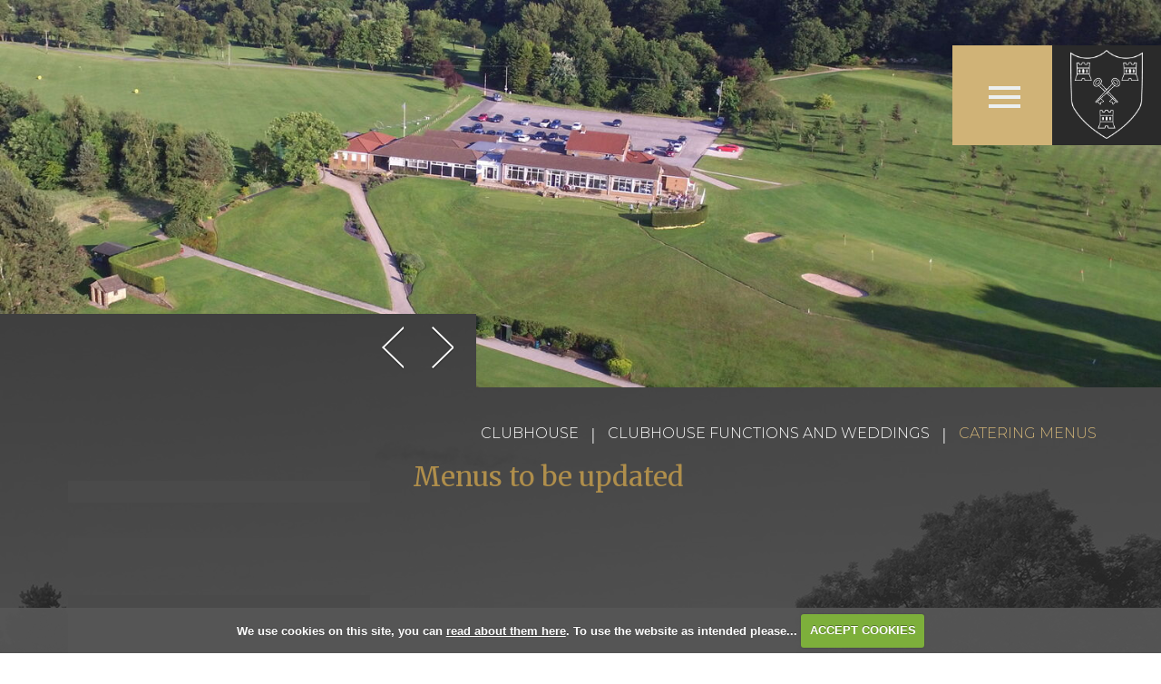

--- FILE ---
content_type: text/html; charset=UTF-8
request_url: https://www.otleygolfclub.co.uk/catering_menus
body_size: 36604
content:

<!DOCTYPE html>
<html lang="en">
<head>
<meta http-equiv="X-UA-Compatible" content="IE=edge" />
<title>Catering Menus :: Otley Golf Club</title>


<link href="/styles/bootstrap.1655723398.css" rel="stylesheet" media="screen" type="text/css">
<link href="/styles/bootstrap_common.1655723398.css" rel="stylesheet" media="screen" type="text/css">


<link href="/customcss/styles/otley.1751984037.css" rel="stylesheet" type="text/css" media="screen">

<link href="/print.1656928773.css" rel="stylesheet" type="text/css" media="print">
<script>
  var deviceType = 'computer';
  </script>
<meta name="viewport" content="width=device-width, initial-scale=1.0">
<!--[if lt IE 9]>
<script src="/javascript/html5shiv.js"></script>
<![endif]-->


<script src="/javascript/jquery.min.js"></script>
<script src="/javascript/jquery-migrate-1.4.1.min.js"></script>
<link rel="stylesheet" href="/styles/fa440/css/font-awesome.min.css">
<script src="/javascript/jquery.mb.browser-master/jquery.mb.browser.min.js"></script><script type="text/javascript" src="/javascript/bootstrap.1655723397.js"></script>


 <link href="/images/resources/otley/favicon.png" type="image/png" rel="icon" />

<meta name="revisit-after" content="1 days">
<meta name="robots" content="index,follow">
<meta name="description" content="Otley Golf Club">
<meta name="keywords" content="Yorkshire, Golf, Club, Otley, Leeds, Bradford, West, North, East, Coaching, Lessons, Professional, Training, Practice, Course, Clubhouse">
<meta http-equiv="Content-Type" content="text/html; charset=utf-8">
<meta http-equiv='content-language' content='en'>
<!-- styles
<link href='https://ig.clever-click.co.uk/otley/styles/styles.css' rel='stylesheet' type='text/css'>
-->
<link rel="preconnect" href="https://fonts.googleapis.com">
<link rel="preconnect" href="https://fonts.gstatic.com" crossorigin>
<link href="https://fonts.googleapis.com/css2?family=Merriweather:ital,opsz,wght@0,18..144,300..900;1,18..144,300..900&family=Montserrat:ital,wght@0,100..900;1,100..900&display=swap" rel="stylesheet">

<!-- Font awsome -->
<link rel="stylesheet" href="https://cdnjs.cloudflare.com/ajax/libs/font-awesome/4.7.0/css/font-awesome.min.css"> 

<!-- Animation -->
<link rel="stylesheet" href="/images/resources/otley/animate.css">
<script  type="text/javascript" src="/images/resources/stgeorgeshill/modernizr-2-6-2.min.js"></script>
<script type="text/javascript" src="/images/resources/otley/jquery.jcarousel.js"></script>
<!--[if lte IE 11]>


<style type=""text/style>

</style>
<![endif]-->


<script type="text/javascript">
  /* Set of functions to reduce effect of flash of un-styled content (page jump) when page slider images are loading.
This method calculates height of a slider image by assuming we know its aspect ratio and can calculate its width. 
TJT 16-10-2015 */
  $(function() {
    if ($("body").hasClass("body-public")) { // only run on public pages
      if ($(".galleryInner").first().length) setSliderHeight(); // only run if a slider is present on the page
    }
    var igSliderWrapper; // Unique name to reduce potential for conflict, global for visibility to multiple functions below
    function setSliderHeight() {
      /* Important: set variables unique to this website:
1) Calculate slider height ratio (height/width of native image size), separately for homepage and inner page sliders
2) Define the css selectors for the homepage slider, then for the inner page slider *
* Be sure to make selectors sufficiently specific, in the event of there being more than one slider on the page */
      igSliderWrapper = $(".home-section .page-slider .galleryInner");
      var sliderHeightRatio = 0.33333;
      if ($("body").hasClass("body-contentpage")) {
        igSliderWrapper = $("#global .page-slider .galleryInner"); // important to define selector correctly - sometimes the homepage slider is also included on inner pages and hidden
        sliderHeightRatio = 0.33333; // inner page slider images use different aspect ratio
        // variation for hole by hole, if required
        //if ($("body").is('[class^="body-class-hole"]')) sliderHeightRatio = 0.3333;
      }
      // Calculate width and height of slider in pixels
      var sliderWidth = $(igSliderWrapper).width();
      var sliderHeight = Math.floor(sliderWidth*sliderHeightRatio);
      // Set height of container. This method is necessary for overriding !important declaration in CSS via JavaScript
      $(igSliderWrapper).each(function () {
		this.style.setProperty("height", sliderHeight+"px", "important");
      });
    }
    function resetSliderHeight() {
      // only run if a slider has been previously defined
      if (typeof igSliderWrapper !== "undefined") setSliderHeight();
    }
    $(window).resize(function() { resetSliderHeight(); }); // re-calculate slider image height when window is resized
    $(window).on("orientationchange",function() { resetSliderHeight(); }); // re-calculate slider image height when window is resized via orientation change
  });
</script>



<!--Carusel for news-->

<script>
  $(document).ready(function(){
    setHomeSlider();
    $(window).resize(function(){
      setHomeSlider();
    });
  });
  function setHomeSlider() {
    var sliderHeight = $(window).height();
    var sliderWidth = $(window).width();
    $('.body-class-home.body-public .home-slider .item').attr("style", "height: "+sliderHeight+"px !important; width: "+sliderWidth+"px !important");
    $('.body-class-home.body-public .home-slider').attr("style", "height: "+sliderHeight+"px !important; width: "+sliderWidth+"px !important");
    if (sliderWidth >= 980) {
    $('.body-class-home.body-public .home-page').attr("style", "");
    }
    else {
      $('.body-class-home.body-public .home-page').attr("style", "");
    }
  }
</script>

<script type="text/javascript">
$(document).ready(function () {
  $('#myCarousel').carousel({
        interval:10000
    });
  $('#myCarousel').carousel('cycle');
});
</script>  


<script type="text/javascript">
$(document).ready(function () {
  $('.body-public .jcarousel').jcarousel({
      items: '.carousel-item',
      list: '.carousel-wrapper',
      wrap: 'circular',
      animation: 2000
    })
    .jcarouselAutoscroll({
    target: '+=1'
    });
  
  //Navigation
    $('.jcarousel-prev').click(function() {
      $('.jcarousel').jcarousel('scroll', '-=1');
    });
    
    $('.jcarousel-next').click(function() {
      $('.jcarousel').jcarousel('scroll', '+=1');
    }); 
  
});
</script> 

<script>
$(document).ready(function(){
    $('.body-class-members .nav-menu-roundmgmt\\.php .dropdown-menu').append('<li><a href="/reservations.php?tab=resourceday&type=1">Book Swing Studio</a></li>');
  });
</script>

<script type="text/javascript">
  $(document).ready(function () {
	$('img.memberpic').remove();
  });
</script>

<script type="text/javascript">
document.addEventListener("DOMContentLoaded", function () {
  const csel = document.querySelector('.csel');
  const prevBtn = document.querySelector('.prev-btn');
  const nextBtn = document.querySelector('.next-btn');
  const boxWidth = csel.querySelector('.box').offsetWidth;
  let currentIndex = 0;

  function moveCarousel(direction) {
    if (direction === 'next') {
      currentIndex++;
    } else {
      currentIndex--;
    }
    const translateValue = -currentIndex * boxWidth;
    csel.style.transform = `translateX(${translateValue}px)`;
  }

  prevBtn.addEventListener('click', function () {
    if (currentIndex > 0) {
      moveCarousel('prev');
    }
  });

  nextBtn.addEventListener('click', function () {
    if (currentIndex < csel.children.length - 2) {
      moveCarousel('next');
    }
  });
});

</script>
<script type="text/javascript" src="/main.js"></script>
    
<script src="/javascript/jquery.cookie.js"></script>
<script src="/javascript/jquery.cookiecuttr.js"></script>
<link href="/styles/cookiecuttr.css" rel="stylesheet" type="text/css" media="screen">
<script type="text/javascript">
$(document).ready(function () {
$.cookieCuttr({
cookieAnalytics: false,
cookiePolicyLink: "/cookie-usage.php",
cookieMessage: 'We use cookies on this site, you can <a href="{{cookiePolicyLink}}" title="read about our cookies">read about them here</a>. To use the website as intended please...',
cookieNotificationLocationBottom: true,
}); });
</script><script type="text/javascript" src="/highslide/highslide.js"></script>
<link rel="stylesheet" type="text/css" href="/highslide/highslide.css" />
<!--[if lt IE 7]>
<link rel="stylesheet" type="text/css" href="/highslide/highslide-ie6.css" />
<![endif]-->

<script type="text/javascript">
hs.registerOverlay({
	overlayId: 'closebutton',
	position: 'top right',
	fade: 2 // fading the semi-transparent overlay looks bad in IE
});

hs.graphicsDir = '/highslide/graphics/';
hs.wrapperClassName = 'borderless';
hs.showCredits = false;
hs.captionEval = 'this.thumb.alt';
hs.dimmingOpacity = 0.65;
hs.addSlideshow({
        // slideshowGroup: 'group1',
        interval: 5000,
        repeat: false,
        useControls: true,
        fixedControls: true,
        overlayOptions: {
                opacity: .6,
                position: 'top center',
                hideOnMouseOut: true
        }
});
// Optional: a crossfade transition looks good with the slideshow
hs.transitions = ['expand', 'crossfade'];
</script><link rel="stylesheet" href="/nivo-slider/nivo-slider.css" type="text/css" media="screen" />
<script src="/nivo-slider/jquery.nivo.slider.js" type="text/javascript"></script>
<style type="text/css">
.nivo-controlNav {
  position:absolute;
  left:260px;
  bottom:-42px;
}
.nivo-controlNav a {
  display:block;
  width:22px;
  height:22px;
  background:url(/images/nivo-bullets.png) no-repeat;
  text-indent:-9999px;
  border:0;
  margin-right:3px;
  float:left;
}
.nivo-controlNav a.active {
  background-position:0 -22px;
}

.nivo-directionNav a {
  display:block;
  width:30px;
  height:30px;
  background:url(/images/nivo-arrows.png) no-repeat;
  text-indent:-9999px;
  border:0;
}
a.nivo-nextNav {
  background-position:-30px 0;
  right:15px;
}
a.nivo-prevNav {
  left:15px;
}

.nivo-caption {
    text-shadow:none;
    font-family: Helvetica, Arial, sans-serif;
}
.nivo-caption a {
    color:#efe9d1;
    text-decoration:underline;
}

.nivo-directionNav {display: none}
.nivoInner:hover .nivo-directionNav {display: block}

/*====================*/
/*=== Other Styles ===*/
/*====================*/
.clear {
  clear:both;
}
</style>
<script type="text/javascript">
$(function() {
  if ($('.galleryWrapper .nivoInner').length) {
    $('.galleryWrapper .nivoInner').nivoSlider({
       effect: 'fade',
       animSpeed: 800,
       controlNav: true,
       pauseTime: 4000    });
  }

  $('.nivo-controlNav').wrap('<div class="nivo-controlNav-Wrapper"></div>');
});
</script>
<script type='text/javascript'> var layout3 = false; </script>
</head>
<body  class="body-class-catering_menus page-url-catering_menus  body-root-clubhouse_menu body-nav-current-2 body-nav-current-has-2  body-public  body-contentpage body-inner " >
  
<div style='display:none;'><p><a style='display:none;' href='/extlink.php' rel='nofollow'>More</a></p></div>
  <div id="outerborder"><div id="outleft"></div>
  <div id="container">
  <!--sphider_noindex-->
    <div id="printbanner"><p class="clubname"><span class='clubnametext'>Otley Golf Club</span><img src="/images/resources/otley/new-admin-logo-2025.png" align="right" alt=""></p></div><div class="header-itmes">
  <div class="logo mobile-only header-mobile noprint"><a href="/"><img src="/images/resources/otley/new-website-logo-2025.png"></a></div>
  <button class="menu menu-trigger noprint" id="hamburger-icon" href="#" title="Menu">
    <span class="line line-1"></span>
    <span class="line line-2"></span>
    <span class="line line-3"></span>
  </button>
</div>
<div class="header-wrapper noprint" id="header"> 
  <div class="main-navigation">
    <div class="container">
      <!--<div class="main-logo">
        <a href="/"><img alt="" src=""><p><span></span></p></a>
      </div>-->
      <div class="navbar navbar-inverse">
        <!--<a class="login" href="/login.php">Members area</a>-->
        <button type="button" class="btn btn-navbar" data-toggle="collapse" data-target=".nav-collapse">
          <span class="club-menu-button-lines">
            <span class="icon-bar"></span>
            <span class="icon-bar"></span>
            <span class="icon-bar"></span>
          </span>
          <span class="club-menu-button">Menu</span>
        </button>
        <div class="nav-collapse collapse">
          <div class="navbar-inner">
            <div id="topmenu">
  <ul id="nav" class="nav"><li class="first nav-level-1 nav-menu-home"><a href="/"><span>Home</span></a></li><li class="moredown dropdown nav-level-1 nav-haslevel-2 nav-menu-club"><a href="/club" class="moredown dropdown-toggle" data-toggle="dropdown"><span>The Club</span></a><ul class='dropdown-menu' role='menu' aria-labelledby="dropdownMenu"><li class=" nav-level-2 nav-menu-the_club"><a href="/the_club"><span>The Club</span></a></li><li class=" nav-level-2 nav-menu-ourpeople"><a href="/ourpeople"><span>Our People</span></a></li><li class=" nav-level-2 nav-menu-club_history"><a href="/club_history"><span>Club History</span></a></li><li class=" nav-level-2 nav-menu-sponsors"><a href="/sponsors"><span>Sponsorship Opportunities</span></a></li> </ul></li><li class="moredown dropdown nav-level-1 nav-haslevel-2 nav-menu-the_course"><a href="/the_course" class="moredown dropdown-toggle" data-toggle="dropdown"><span>The Course</span></a><ul class='dropdown-menu' role='menu' aria-labelledby="dropdownMenu"><li class=" nav-level-2 nav-menu-our_course"><a href="/our_course"><span>Our Course</span></a></li><li class=" nav-level-2 nav-menu-practice_facilities"><a href="/practice_facilities"><span>Practice Facilities</span></a></li><li class=" nav-level-2 nav-menu-the_gallery"><a href="/the_gallery"><span>The Gallery</span></a></li><li class=" nav-level-2 nav-menu-scorecard"><a href="/scorecard"><span>Scorecard</span></a></li><li class=" nav-level-2 nav-menu-safety_advice"><a href="/safety_advice"><span>Safety Advice &amp; Adverse Weather Policy</span></a></li> </ul></li><li class="moredown dropdown nav-level-1 nav-haslevel-2 nav-menu-membership"><a href="/membership" class="moredown dropdown-toggle" data-toggle="dropdown"><span>Membership</span></a><ul class='dropdown-menu' role='menu' aria-labelledby="dropdownMenu"><li class=" nav-level-2 nav-menu-membership_benefits"><a href="/membership_benefits"><span>Membership Benefits</span></a></li><li class=" nav-level-2 nav-menu-membership_prices"><a href="/membership_prices"><span>Membership Prices</span></a></li><li class=" nav-level-2 nav-menu-membership_special_offers"><a href="/membership_special_offers"><span>Membership Special Offers</span></a></li> </ul></li><li class="moredown dropdown nav-level-1 nav-haslevel-2 active top-menu-active nav-menu-clubhouse_menu"><a href="/clubhouse_menu" class="moredown dropdown-toggle" data-toggle="dropdown"><span>The Clubhouse </span></a><ul class='dropdown-menu' role='menu' aria-labelledby="dropdownMenu"><li class=" nav-level-2 nav-menu-clubhouse"><a href="/clubhouse"><span>Clubhouse</span></a></li><li class=" nav-level-2 nav-menu-clubhouse_functions_and_weddings"><a href="/clubhouse_functions_and_weddings"><span>Clubhouse Functions &amp; Weddings</span></a></li><li class=" nav-level-2 current nav-menu-catering_menus"><a href="/catering_menus"><span>Catering Menus</span></a></li> </ul></li><li class="moredown dropdown nav-level-1 nav-haslevel-2 nav-menu-visitors_and_societies"><a href="/visitors_and_societies" class="moredown dropdown-toggle" data-toggle="dropdown"><span>Visitors &amp; Societies</span></a><ul class='dropdown-menu' role='menu' aria-labelledby="dropdownMenu"><li class=" nav-level-2 nav-menu-green_fees"><a href="/green_fees"><span>Green Fees</span></a></li><li class=" nav-level-2 nav-menu-dress_code_and_mobile_phones"><a href="/dress_code_and_mobile_phones"><span>Code of Conduct, Dress Code &amp; Mobile Phones</span></a></li><li class=" nav-level-2 nav-menu-societies"><a href="/societies"><span>Societies</span></a></li><li class=" nav-level-2 nav-menu-special_offers"><a href="/special_offers"><span>Special Offers</span></a></li><li class=" nav-level-2 nav-menu-testimonials"><a href="/testimonials"><span>Testimonials</span></a></li><li class=" nav-level-2 nav-menu-ogc_safeguarding_policy"><a href="/ogc_safeguarding_policy"><span>OGC Safeguarding Policy &amp; Privacy Notice</span></a></li> </ul></li><li class=" nav-level-1 nav-menu-2025_open_competitions"><a href="/2025_open_competitions"><span>Open Competitions</span></a></li><li class="moredown dropdown nav-level-1 nav-haslevel-2 nav-menu-professional"><a href="/professional" class="moredown dropdown-toggle" data-toggle="dropdown"><span>Professional</span></a><ul class='dropdown-menu' role='menu' aria-labelledby="dropdownMenu"><li class=" nav-level-2 nav-menu-pro_shop"><a href="/pro_shop"><span>Professional Shop</span></a></li><li class=" nav-level-2 nav-menu-pro_staff"><a href="/pro_staff"><span>Professional Staff</span></a></li><li class=" nav-level-2 nav-menu-tuition"><a href="/tuition"><span>Tuition</span></a></li> </ul></li><li class=" nav-level-1 nav-menu-contact_us"><a href="/contact_us"><span>Contact Us</span></a></li><li class=" nav-level-1 nav-menu-book_a_tee_time"><a href="/book_a_tee_time"><span>Book A Tee Time</span></a></li><li class=" nav-level-1 nav-menu-members_area"><a href="/members_area"><span>Members Area</span></a></li></ul></div>
          </div>
        </div>
      </div>
    </div>
  </div>
</div>
<div class="main-wrapper">
  <div class="container">
    <div id="globalwrap">
      <!--/sphider_noindex--><div id="global">
      
      
      
      
      
      
      
      
      
      
      
      
      
<div class="normal-slider page-slider wysiwyg-editable"><div class="galleryWrapper galleryWrapperNivo"><div class="galleryInner nivoInner" style="height: 500px; width: 1500px; overflow:hidden">
                                
                                    
                                    
            
                        
            
            
                                                                                    

  <img src="/images/thumbs/slideshow/otley/1871x1052/340-31-206-346/1/26_137.jpg" width="1500" height="500" alt="" />

                                            
                                    
                                    
            
                        
            
            
                                                                                    

  <img src="/images/thumbs/slideshow/otley/1500x500/0-0-0-0/1/26_429.jpg" width="1500" height="500" alt="" />

                                            
                                    
                                    
            
                        
            
            
                                                                                    

  <img src="/images/thumbs/slideshow/otley/1500x1125/0-0-423-202/1/26_142.jpg" width="1500" height="500" alt="" />

                                            
                                    
                                    
            
                        
            
            
                                                                                    

  <img src="/images/thumbs/slideshow/otley/1500x500/0-0-0-0/1/26_430.jpg" width="1500" height="500" alt="" />

                    </div></div>
                
<style type="text/css">
  .galleryWrapperNivo img {display: block}

.galleryWrappervo  {
    position:relative;
}

.galleryInner {
    background:url(/nivo-slider/demo/images/loading.gif) no-repeat 50% 50%;
}

.galleryWrapperNivo  img {
    position:absolute;
    top:0px;
    left:0px;
    display:none;
}
.galleryWrapperNivo  a {
    border:0;
    display:block;
}

.nivo-controlNav {
 position: static;
 margin-right: auto; margin-left: auto;
 width: 100%;
 text-align: center;
 float: none;
}

.nivo-controlNav a {
  display: inline-block; float: none;
}


.nivo-controlNav-Wrapper {
 position: absolute; width: 100%; bottom: 30px; left: 0;
}

#globalwrap .nivo-caption > p {margin: 0; padding: 10px}

</style>
</div>
<div class="the-page" id="inner-page">
  <!--Page conetnt-->
  <div class="page-info">
    <div class="container">
      <div class="wysiwyg-editable subnavigation"><!--sphider_noindex-->
<div class="menu-section active">
  <h2 class="menu-section-clubhouse-menu"><a href="/clubhouse_menu">Clubhouse Menu</a></h2>
  <ul>
          <li class="menu-section-clubhouse"><a href="/clubhouse">Clubhouse</a>
            </li>
          <li class="menu-section-clubhouse-functions-and-weddings"><a href="/clubhouse_functions_and_weddings">Clubhouse Functions and Weddings</a>
            </li>
          <li class="menu-section-catering-menus current"><a href="/catering_menus">Catering Menus</a>
            </li>
        </ul>
</div>
<!--/sphider_noindex-->
</div>
      
      <div class="row-fluid">
        <div class="span8 page-text pull-right">
          <div class="wysiwyg-editable">
  <h2>Menus to be updated
    <br type="_moz">
  </h2>
</div>
        </div>
        
        <div class="span4 page-info-img pull-left sidebar">
          <div class="wysiwyg-editable">
  <p>
    <br>
  </p>
</div>
          <br>
          <div class="wysiwyg-editable">
  <p>
    <br>
  </p>
</div>
          <br>
          <div class="wysiwyg-editable">
  <p>
    <br>
  </p>
  <p>&nbsp; &nbsp; &nbsp;</p>
  <p>
    <br>
  </p>
  <p>&nbsp; &nbsp;</p>
  <p>
    <br>
  </p>
  <p>
    <br>
  </p>
</div>
          <br>
          
          <div class="clearboth">
          </div>
        </div>
      </div>
    </div>
  </div>
  <!--Page conetnt-->
</div>
<!--Testimonial-->

<div class="testimonial-wrapper">
  <div class="container">
    
    <div class="wysiwyg-editable testimonial-title">
  <h1>Testimonials</h1>
</div>
    <div class="wysiwyg-editable page-testimonial"><div class="galleryWrapper galleryWrapperNivo"><div class="galleryInner nivoInner" style="height: 1px; width: 1px; overflow:hidden">
                                
                                    
                                    
            
                        
            
            
                                                                                    

  <img title="#caption-175" src="/images/thumbs/slideshow/otley/1x1/0-0-0-0/1/35_175.jpg" width="1" height="1" alt="Derek Reveley - Harrogate Area Rabbits - 8th July 2021" />

                                            
                                    
                                    
            
                        
            
            
                                                                                    

  <img title="#caption-177" src="/images/thumbs/slideshow/otley/1x1/0-0-0-0/1/35_177.jpg" width="1" height="1" alt="Jackie - Burley Menston Conservatives May 2022" />

                                            
                                    
                                    
            
                        
            
            
                                                                                    

  <img title="#caption-189" src="/images/thumbs/slideshow/otley/1x1/0-0-0-0/1/35_189.jpg" width="1" height="1" alt="Martin Greaves - Yorkshire Union of Golf Clubs - 25th June 2021" />

                                            
                                    
                                    
            
                        
            
            
                                                                                    

  <img title="#caption-190" src="/images/thumbs/slideshow/otley/1x1/0-0-0-0/1/35_190.jpg" width="1" height="1" alt="Phil Dibb - Pool Cricket Club - February 2022" />

                    </div></div>
      <div  id="caption-175" style="display:none">
      <h4>Derek Reveley - Harrogate Area Rabbits - 8th July 2021</h4>    <p><em>''On behalf of HARGA, I would like to thank Otley GC for hosting our Area Match yesterday against the Bradford Area.</em></p>
<p><em>I must say the course and the food were excellant and thanks also for the sunshine! Looking forward to attending again in the future.''</em></p>  </div>
          <div  id="caption-177" style="display:none">
      <h4>Jackie - Burley Menston Conservatives May 2022</h4>    <p><em>''</em>Dear Tim, I want to express our thanks and admiration to you. It was a superb meal enjoyed by every person. Thank you too for the outstanding service of your team. Please pass this message to them. My personal thanks for your help in finding two extra meals. I am so grateful. The facilities in the club house have changed since our last visit. The ambiance was perfect for an up market feel which added to our enjoyment of the event.&nbsp; &nbsp; &nbsp; &nbsp; &nbsp; &nbsp; &nbsp; &nbsp; &nbsp; &nbsp; &nbsp; &nbsp; We will certainly be back. Thank you again.&nbsp;</p>  </div>
          <div  id="caption-189" style="display:none">
      <h4>Martin Greaves - Yorkshire Union of Golf Clubs - 25th June 2021</h4>    <p><em>''Would you please pass on our thanks at Yorkshire Golf to your management committee for the use of your course yesterday.&nbsp;<br />Please pass on my personal thanks to all staff &ndash; catering, greens, domestic and Joe&nbsp;(assistant pro, who was a great help all day). The staff were a credit to the club in terms of service and efficiency &ndash; superb!<br />The course was praised by all of the players &ndash; and for that the greens staff need a special mention! ''</em><span><br /></span></p>  </div>
          <div  id="caption-190" style="display:none">
      <h4>Phil Dibb - Pool Cricket Club - February 2022</h4>    <p>''&lsquo;The club was amazing. All of us on the cricket committee are well pleased&hellip; good food / good service / 3 guys behind the bar were great. Whilst not officially agreed yet, I think the 75 years of Pool village hall is now well and truly in the history books. It&rsquo;s just a great spot!''</p>  </div>
    
<style type="text/css">
  .galleryWrapperNivo img {display: block}

.galleryWrappervo  {
    position:relative;
}

.galleryInner {
    background:url(/nivo-slider/demo/images/loading.gif) no-repeat 50% 50%;
}

.galleryWrapperNivo  img {
    position:absolute;
    top:0px;
    left:0px;
    display:none;
}
.galleryWrapperNivo  a {
    border:0;
    display:block;
}

.nivo-controlNav {
 position: static;
 margin-right: auto; margin-left: auto;
 width: 100%;
 text-align: center;
 float: none;
}

.nivo-controlNav a {
  display: inline-block; float: none;
}


.nivo-controlNav-Wrapper {
 position: absolute; width: 100%; bottom: 30px; left: 0;
}

#globalwrap .nivo-caption > p {margin: 0; padding: 10px}

</style>
</div>
  </div>
</div>
<!--Testimonial-->
                                                                                                                                                                                                            <div id="closebutton" class="highslide-overlay closebutton" onclick="return hs.close(this)" title="Close"></div><br style='clear:both;'><br style="clear:both;display:none;"></div><div id="printfooter"><br><img src="/images/resources/otley/new-admin-logo-2025.png" style="float:left;" class="footerClubLogo"><br><p class=\"para\" style=\"text-align:center;\">Created by intelligentgolf version 10.1.2.<br><br></div></div></div>
</div>
</div>
<div class="club-footer">
  <div class="container">
    <div class="row-fluid noprint">
      <div class="span4 info support">
        <h3>get in touch</h3>
        <p>Otley Golf Club Limited<br></p>
        <p>West Busk Lane, Otley Leeds, LS21 3NG<br>
          Club: <a href="tel:01943 465329">01943 465329</a>
          <br>Email: <a href="mailto:office@otleygolfclub.co.uk">office@otleygolfclub.co.uk</a>
        <br>Registered in England, Company Number 12246145<br>
          <a class="social social-t" href="https://twitter.com/otleygolfclub?lang=en" target="_blank"><i class="fa fa-twitter"></i></a>
          <a class="social social-f" href="https://en-gb.facebook.com/otleygolfclub/" target="_blank"><i class="fa fa-facebook"></i></a>
        </p>
      </div>
       <div class="span4 info newsletter">
        <h3>
          SUBSCRIBE TO OUR NEWSLETTER
        </h3>
        <p>Find out what’s new and subscribe to latest club news & offers.</p>
        <form data-custom-form-class="custom_form_4" class="custom_form_4" id="customform_4" action="/newsletter#thankyou" method="post"><fieldset id="thankyou"><span class="customFormLine"> <input type="text" name="custom_13" id="custom_13" value=""><br></span><input type="submit" name="custom_4_submit" id="custom_4_submit" style="margin-bottom:0em;" value="Submit" class="putright"></fieldset></form>

      </div> 
      <div class="span4 info sponsors">
        <h3>Supporting</h3>
        <a class="" href="https://www.englandgolf.org/" target="_blank"><img src="/images/resources/otley/new-eg-logo-smaller.png" alt=""></a>
        <a class="footer-safegolf" href="/ogc_safeguarding_policy"><img src="images/resources/otley/safe-golf-white.png"></a>
        <img src="/images/resources/otley/1906Club.png" alt="">
        <a class="footer-wig" href="https://www.randa.org/en/key-projects/women-in-golf-charter" target="_blank"><img src="/images/resources/otley/wig-charter-white.png"></a>
      </div>
       </div> 
</div>
  </div>

<a href="#" class="scrollToTop"><i class="fa fa-angle-up" aria-hidden="true"></i></a>
<!-- Main wrapper ends here -->     
<div class="main-footer">
  <div class="container">
    <div class="row-fluid">
      <div class="span10 pull-left copy">
        <p>© 2025 Otley Golf Club. All rights reserved.</p>
      </div>
      <div class="span2 pull-right autor">
        <a target="_blank" href="http://www.intelligentgolf.co.uk"><img title="Powered by intelligentgolf" alt="Powered by intelligentgolf" style="width:100px;" src="/images/lightbg_ig_logo.png"></a>
      </div>  
    </div>
  </div>
</div>

<script type="text/javascript">

      
      //Dropdown menu open on click with slidig effect
      $('.navbar .dropdown').click(function() {
        $('.navbar .dropdown-menu').stop(true, true).slideUp(300);
        if( $(this).hasClass('open') ){
          $(this).find('.dropdown-menu').first().slideUp(300);
        }else{
          $(this).find('.dropdown-menu').first().slideDown(300);
        }
      });
      //Clink outside of the box to close the dropdown
      $(document).click(function (e){
        e.stopPropagation();
        var container = $(".dropdown-menu");
        //check if the clicked area is dropDown or not
        if (container.has(e.target).length === 0) {
          $('.dropdown-menu').hide();
        }
      }); 
      //Check to see if the window is top if not then display button
      $(window).scroll(function(){
        if ($(this).scrollTop() > 600) {
          $('.scrollToTop').fadeIn();
        } else {
          $('.scrollToTop').fadeOut();
        }
      });
      // smooth scrolling down
      $('a[href*=#anchor]').on('click', function() {    
        if (location.pathname.replace(/^\//,'') == this.pathname.replace(/^\//,'') 
            && location.hostname == this.hostname) {        
          var $target = $(this.hash);            
          $target = $target.length && $target || $('[name=' + this.hash.slice(1) +']');            
          if ($target.length) { 
            var targetOffset = $target.offset().top - 80;                
            $('html,body').animate({scrollTop: targetOffset}, 1500);                    
            return false;             
          }            
        }        
      });
      //Click event to scroll to top
      $(".scrollToTop").click(function() {
        $('html, body').animate({
          scrollTop: $("body").offset().top
        }, 2000);
      }); 
      //Menu button trigger
      var clicked=true;
      $(".menu-trigger").on('click', function(){
        if( $(window).width() > 979 ){
          if(clicked)
          {clicked=false;
           $(".header-wrapper").css({"top": 0});
          }else
          {clicked=true;
           $(".header-wrapper").css({"top": "-80px"});
          }
        }else{
          if(clicked)
          {clicked=false;
           $(".header-wrapper").css({"top": 0});
          }else
          {clicked=true;
           $(".header-wrapper").css({"top": "-200%"});
          }
        }
      });
</script>

<script>
  $(document).ready(function(){
    checkActiveMenu();
  });
  
  function checkActiveMenu(){
    $('button#hamburger-icon').click(function() {
      var getWinWidth = $(window).width();
      if (getWinWidth >= 980) {
        if ($('#hamburger-icon').hasClass('active') && $('#hamburger-icon').hasClass('menu')) {
          $('#hamburger-icon').removeClass('active');
          $('.header-wrapper').css('top','-200%');
        }
        else if ($('#hamburger-icon').hasClass('menu')) {
          $('#hamburger-icon').addClass('active');
          $('.header-wrapper').css('top','0px');
        }
      }
      else if (getWinWidth < 980) {
        if ($('#hamburger-icon').hasClass('active') && $('#hamburger-icon').hasClass('menu')) {
          $('#hamburger-icon').removeClass('active');
          $('.header-wrapper').css('top','-200%');
        }
        else if ($('#hamburger-icon').hasClass('menu')) {
          $('#hamburger-icon').addClass('active');
          $('.header-wrapper').css('top','0px');
        }
      }
    });
  }
  
  
</script>
<script type="text/javascript">
  $(document).ready(function() { 
    //News slider by jCarusel
    $('.news-page')
      .jcarousel({
        items: '.news-item',
        list: '.news-wrapper',
        wrap: 'circular'
      })
      //.jcarouselAutoscroll({
      //interval: 6000,
      //target: '+=1',
      //autostart: true
      //});
    $('.jcarousel-prev').jcarouselControl({
      target: '-=1'
    });
    
    $('.jcarousel-next').jcarouselControl({
      target: '+=1'
    });
  });
</script>


<script src="/images/resources/otley/waypoints.min.js"></script>
<script type="text/javascript">
  (function($) {

$(document).ready(function(){
  
  var allowAnimate = true;
  var isTouch = Modernizr.touch;
  var isMobile = false;

   // ----------------------- Animations ----------------------------------
   // -- Basic entrance animation
   
  function animatebox(el){
    el.addClass('animated');
    if( el.hasClass('dc-zoom-in') ){
      el.addClass('zoomIn');
    }else if( el.hasClass('dc-fade-in-right') ){
      el.addClass('fadeInRight');
    }else if( el.hasClass('dc-fade-in') ){
      el.addClass('fadeIn');
    }else if( el.hasClass('dc-pulse') ){
      el.addClass('pulse');    
    }
  }
  
  if( !isTouch ){ // load scroll animations only for non touch devices and 
    $('.body-public .animatebox').waypoint(function(direction) {
      var $this = $(this);
      if( allowAnimate ) animatebox($this);
    }, { offset: function() {
      return -$(this).height()+70;
    } }).waypoint(function(direction){
      var $this = $(this);
      if( allowAnimate ) animatebox($this);
    }, { offset: '100%' });
  }
});
})(jQuery); // Fully reference jQuery after this point.
  </script></div></div>
<div id="outright"></div></div>
<!-- Google tag (gtag.js) -->
<script async src="https://www.googletagmanager.com/gtag/js?id=G-FGWE2YR345"></script>
<script>
  window.dataLayer = window.dataLayer || [];
  function gtag(){dataLayer.push(arguments);}
  gtag("js", new Date());

  gtag("config", "G-FGWE2YR345", {
    "cookie_flags": "max-age=7200;secure;samesite=none",
    "auth": "Not Logged In",
    "userLevel": "Not Logged In",
    "memberType": "Not Logged In"
  });</script></body></html>

--- FILE ---
content_type: text/css;charset=UTF-8
request_url: https://www.otleygolfclub.co.uk/customcss/styles/otley.1751984037.css
body_size: 88708
content:
/* fonts */

.montserrat-font {
  font-family: "Montserrat", sans-serif;
  font-optical-sizing: auto;
  font-weight: 400;
  font-style: normal;
}

.merriweather-font {
  font-family: "Merriweather", serif;
  font-optical-sizing: auto;
  font-weight: 400;
  font-style: normal;
  font-variation-settings:
    "wdth" 100;
}

/* ============================================== */
/*Add more space to content site HTML editor*/

.CodeMirror-wrap .CodeMirror-scroll{height: 1000px;}

/*Remove white space - br form bottom of the page*/
.inner-page+div+br, 
.testimonial-wrapper+div+br,
.the-page+div+br,

.club-footer+div+br{display: none !important;}

/*Hide login item form menu navigation*/

.body-public .header-wrapper .navbar-inverse .nav .nav-menu-login\.php,
.body-class-members.php-ckeditor .header-wrapper, .body-class-members.php-ckeditor .header-itmes{display: none;}


/* ============================================== */
/*Font Reset*/
body{font-family: 'Lato', sans-serif;color: #333333;font-size: 16px;line-height: 24px;font-weight: 400;background: rgba(255, 255, 255,0);}
a, .read-more {color: #af8d4b;text-decoration: none;}
a:focus, select:focus, input[type="file"]:focus, input[type="radio"]:focus, input[type="submit"]:focus, input[type="checkbox"]:focus {
  outline: none !important;}
a:hover, a:focus {color: #d0b377;text-decoration: underline;}
h1, h2, h3, h4, h5, h6{font-weight:normal;color: #af8e4b;margin: 0 0 20px;line-height: 30px;font-weight: 400;font-family: 'Lato', sans-serif;}
h1{font-size: 46px;}    
h2{font-size:30px;}
h3{font-size: 18px;letter-spacing: 1px;} 
h4{font-size: 20px;line-height: 30px;}  
h5{ font-size:15px; color:#333; line-height:24px;}
p {margin: 0 0 15px;}
b, strong{font-size: 16px;font-weight: 600;}
ul, ol {  margin: 0 0 20px 0 ;  padding: 0;}
ul li{list-style:none;}
blockquote{border-left: 5px solid #d0b377;font-style: italic;padding: 10px 0 10px 15px;}
blockquote p{font-size: 16px;line-height: 22px;font-weight: 400;}
a:after, a:before {content: ""; font-family: "FontAwesome"; position: absolute; font-size: 10px; padding: 0;font-style: normal;font-weight: normal; text-decoration: inherit;}

@media (max-width:1200px){
  h1, h2, h3, h4, h5, h6{margin: 0 0 15px;}
  h1{font-size:30px;}    
  h2{font-size:26px;}
  h3{font-size: 18px;} 
  h4{font-size:16px;}  
  h5{ font-size:14px;}
  p {font-size: 15px;margin: 0 0 10px ;}
  p, ul li,blockquote p, body{font-size: 15px;line-height: 22px;}
}

@media (max-width:979px){
  h1, h2, h3, h4, h5, h6{margin: 0 0 10px ;line-height: 26px ;}
  h1{font-size:25px;}    
  h2{font-size:22px;}
  h3{font-size:20px;} 
  h4{font-size:16px;}  
  h5{ font-size:13px;}
  p {font-size: 15px;margin: 0 0 10px ;}
  p, ul li,blockquote p, body{font-size: 14px;}
}

@media (max-width:767px){
  h1, h2, h3, h4, h5, h6{font-weight: 400;}
  h1{font-size:20px;}    
  h2{font-size:18px;}
  h3{font-size:16px;} 
  h4{font-size:14px;}  
  h5{ font-size:12px;}
  p {font-size: 13px;margin: 0 0 10px ;}
  p, ul li,blockquote p, body{font-size: 14px; line-height: 24px;}
}

.body-class-members p,
.body-class-members h1,
.body-class-members h2,
.body-class-members h3,
.body-class-members h4,
.body-class-members h5,
.body-class-members h6 {color: #333333;font-weight: 400;}
.body-class-members a{color: #927436;}

.body-class-members .the-page p,
.body-class-members .the-page h1,
.body-class-members .the-page h2,
.body-class-members .the-page h3,
.body-class-members .the-page h4,
.body-class-members .the-page h5,
.body-class-members .the-page h6{color: #ffffff;}

.clearboth{clear: both;}
/* ============================================== */
/*Main styles*/
/* ============================================== */
html{}
body{padding: 0;}
#globalwrap {padding-top: 0px;}
.main-wrapper > .container{width: 100%;} 
.main-wrapper #globalwrap{padding-top:0;}

.body-class-members .main-wrapper #globalwrap {padding: 20px 20px 20px 20px; border:3px solid #d0b377; background-color: #FFF; box-sizing: border-box;}

/* ============================================== */
/*Header*/
/* ============================================== */
.header-wrapper{width: 100%;background-color: rgba(42, 42, 42, 0.95);z-index: 100;top: 0;position: absolute;top: -300%;height: auto;-moz-transition: top 0.3s;-webkit-transition: top 0.3s;-ms-transition: top 0.3s;-o-transition: top 0.3s;transition: top 0.3s;min-height: 100%;}
.header-wrapper #header{position: relative;width: 100%;padding: 5px 0;}
.header-wrapper #header > .container{position: relative;}
@media (max-width:979px){
  .header-wrapper{position: absolute;}
  .mobile-only.header-mobile{display: block;position: absolute;top: 0;background: #000000;z-index: 10;width: 100%;text-align: center;padding: 15px 0;}
  .mobile-only.header-mobile p{text-transform: uppercase;font-family: 'Merriweather', serif;font-size: 18px;margin-bottom: 0;}
  .mobile-only.header-mobile a{color: #a99967;transition: 0.2s linear all;display: inline-block;}
  .mobile-only.header-mobile a:hover{color: #ffffff;text-decoration: none;}
}

/* ============================================== */
/*Logo*/
.header-itmes{position: absolute;right: 0;top: 50px;z-index: 1000;}
.header-itmes .logo{background-color: #2a2a2a;width: 120px;height: 60px;padding: 25px 0;position: absolute;text-align: center;right: 0;}
.body-class-members .header-itmes{position: relative;left: 0;right: inherit;top: 0;z-index: 10001;}
.body-class-members .header-itmes .logo{left: 0;right: 0;top: 0;margin: 0 auto;}
@media (max-width:979px){
  .header-itmes{top: 0;width: 100%;}
  .header-itmes .logo{left: 0;}
  .body-class-members .header-itmes .logo{right: inherit;margin: 0;}
}
@media (max-width:767px){
  .header-itmes .logo{padding: 5px 0; width: 80px;}
  .header-itmes .logo img{width: 50px;}
}

/* ============================================== */
/*Login*/
/* ============================================== */
.login{top: 29px;color: #a99967;font-size: 15px;letter-spacing: 1px;font-weight: 300;position: absolute;margin-left: 0;text-transform: uppercase;right: 60px;z-index: 100;}
.login:hover, .login:focus{color: #ecd794;text-decoration: none;}
@media (max-width:1200px){
  .login{right: 0px;}
}
@media (max-width:979px){
  .login{margin-top: 0;padding: 3px 8px;width: 77px;text-align: right;font-weight: 200;font-size: 15px;display: block;line-height: 25px;position: absolute;right: 0;top: 10px;}
  .login span{display: none;}
}
@media (max-width:767px){
  .login{margin-right: 5px;}
}


/* ============================================== */
/*Main Navigation*/
.body-class-members #header.header-wrapper {top: 0;height: 100%;position: relative;max-height: 80px;}
.body-class-members .header-wrapper  .navbar-inverse .nav > li.dropdown > a:before{display: none;}

/*Menu button for desktop screens*/
.menu-trigger{position: relative;right: 120px;background-color: #d0b377;z-index: 100;color: #fff;border:none;padding: 55px;text-transform: uppercase;border-radius: 0;}
.menu-text{position: absolute;right: 18px;bottom: 12px;color: #a99967;font-size: 13px;transition: all linear 0.2s;}
/*Hamburger menu */
#hamburger-icon .line {display: block;background: #ecf0f1;height: 4px;position: absolute;right: 35px;border-radius: 0px;transition: all 0.4s;-webkit-transition: all 0.4s;-moz-transition: all 0.4s;width: 35px;}
#hamburger-icon .line.line-1 {top: 45px;}
#hamburger-icon .line.line-2 {top: 55px;}
#hamburger-icon .line.line-3 {top: 65px;}
#hamburger-icon:hover .line, #hamburger-icon:focus .line {}
.menu-trigger:hover .menu-text{color: #fff;}
#hamburger-icon.active .line-1 {transform: translateY(10px) translateX(0) rotate(45deg);-webkit-transform: translateY(10px) translateX(0) rotate(45deg);-moz-transform: translateY(10px) translateX(0) rotate(45deg);}
#hamburger-icon.active .line-2 {opacity: 0; }
#hamburger-icon.active .line-3 {transform: translateY(-10px) translateX(0) rotate(-45deg);-webkit-transform: translateY(-10px) translateX(0) rotate(-45deg);-moz-transform: translateY(-10px) translateX(0) rotate(-45deg);}

/* ============================================== */
/*Main Navigation for desktops*/
.header-wrapper .main-navigation{background-image:none; /* IE6-9 */}
.header-wrapper .main-navigation > .container{position: relative;}
.header-wrapper  .navbar .navbar-inner {background: rgba(0,0,0,0);border: none;border-radius: 0;padding: 0;box-shadow: none;filter: progid:DXImageTransform.Microsoft.gradient( startColorstr='#1f3b20', endColorstr='#1f3b20',GradientType=0 ); /* IE6-9 */ /* IE6-9 */}
.header-wrapper .navbar.navbar-inverse {width: 100%;margin: 180px 0 0;}
.navbar .nav{margin:0;width:100%;}
.header-wrapper   .navbar-inverse .nav > li{margin: 0;text-align: center;float: none;border-bottom: 1px solid rgba(255, 255, 255, 0.3);} 
.header-wrapper   .navbar-inverse .nav > li > a{color: #fff;font-size: 15px;padding: 15px 15px;white-space: nowrap;font-weight: 400;text-shadow: none;position: relative;text-transform: uppercase;background-color: rgba(0,0,0,0);display: inline-block;outline: none;}
.header-wrapper   .navbar-inverse .nav > li:last-child{border:none;}

.header-wrapper   .navbar-inverse .nav > li.first{margin-left: 0;}
.header-wrapper .navbar-inverse .nav > li:nth-child(4) {margin-left: 0;}
.header-wrapper  .navbar-inverse .nav > li > a:focus, 
.header-wrapper  .navbar-inverse .nav > li > a:hover, 
.header-wrapper  .navbar-inverse .nav > li.current > a,
.navbar-inverse .nav li.dropdown.open > .dropdown-toggle, 
.navbar-inverse .nav li.dropdown.active > .dropdown-toggle, 
.navbar-inverse .nav li.dropdown.open.active > .dropdown-toggle{background: none;box-shadow: none;text-shadow: none;color: #d0b377;}
.header-wrapper  .navbar-inverse .navbar-inner .dropdown-menu li{margin: 0;text-align: center;}
.header-wrapper  .navbar-inverse .navbar-inner .dropdown-menu li:last-child{border-bottom: none;}
.body-public .header-wrapper  .navbar-inverse .navbar-inner .dropdown-menu li > a{padding: 7px 10px;font-size: 14px;color: #ffffff;}
.body-public .header-wrapper  .navbar-inverse .navbar-inner .dropdown-menu{background: rgba(239, 239, 239, 0); /* Old browsers */background-image: none;filter: progid:DXImageTransform.Microsoft.gradient( startColorstr='#efefef', endColorstr='#efefef',GradientType=0 ); /* IE6-9 */border: none;z-index: 100;border-radius: 0;margin: 0;padding: 0;position: relative;top: 0;float: none;box-shadow: none;}
.navbar .nav > li > .dropdown-menu:after,#topmenu #nav li:last-child ul.dropdown-menu:before, .navbar .nav > li > .dropdown-menu:before {border-bottom: 6px solid #efefef;display: none;}
.navbar .nav > li > .dropdown-menu:before{top: -6px;}
.header-wrapper  .navbar-inverse .navbar-inner .dropdown-menu > li > a:hover,
.header-wrapper  .navbar-inverse .navbar-inner .dropdown-menu > li > a:focus,
.header-wrapper  .navbar-inverse .navbar-inner .dropdown-menu .dropdown-submenu:hover > a, 
.header-wrapper  .navbar-inverse .navbar-inner .dropdown-menu .dropdown-submenu:focus > a{background-image:none;background-color: rgba(231, 231, 231, 0);color: #d0b377;}
.navbar .nav > .active > a, .navbar .nav > .active > a:hover, .navbar .nav > .active > a:focus{ box-shadow: none;}
.header-wrapper  .navbar-inverse .nav > li.nav-menu-members_area a{}

.header-wrapper  .navbar-inverse .nav > li.dropdown > a:before {position: absolute;content: "\f107";font-family: FontAwesome;font-style: normal;font-weight: normal;text-decoration: inherit;color:#ffffff;right: -5px;top: 15px;font-size: 18px;}
.header-wrapper  .navbar-inverse .nav > li.dropdown.open > a:before, .header-wrapper  .navbar-inverse .nav > li.dropdown.open > a:before{content: "\f106";color: #d0b377;}

@media (min-width:979px){
  /*Last item on menu need position left*/
  #topmenu #nav li:last-child ul{left: 0;}
  #topmenu #nav li:last-child ul.dropdown-menu:after, #topmenu #nav li:last-child ul.dropdown-menu:before{left:90px;}
  .header-wrapper .navbar-inverse .navbar-inner .dropdown-menu li a{padding: 8px 11px;font-size: 15px;text-transform: capitalize;font-weight: 300;color: #ffffff;}
  .header-wrapper .navbar-inverse .nav > li.dropdown > a:after {display: none; position: absolute; content: "\f107"; font-family: FontAwesome; font-style: normal; font-weight: normal; text-decoration: inherit; color:#ffffff; right: 0px; top: 20px;font-size: 16px; }
  .header-wrapper .navbar-inverse .navbar-inner .dropdown-menu li a:hover, .header-wrapper .navbar-inverse .navbar-inner .dropdown-menu li.current a{}
  .body-class-members .header-wrapper .navbar-inverse .nav > li{float: left;border: none;}
  .body-class-members .header-wrapper .navbar-inverse .navbar-inner .dropdown-menu li{text-align: left;}
  .body-class-members .header-wrapper .navbar-inverse .nav > li > ul > li > a{color: #333333;font-weight: 400;}
  .body-class-members .header-wrapper .navbar-inverse li a{    padding: 30px 20px;}
  .body-class-members .header-wrapper .navbar-inverse .nav > li:nth-child(5){margin-left: 200px;}
  .body-class-members .header-wrapper .navbar.navbar-inverse{width: 100%;margin-top: 0;}
  .body-class-members .booking, body.body-class-members #header .top-header li.log-in{display: none;}
}

/*Main Navigation Resposive*/ 
@media (max-width:1200px){
  .header-wrapper  .navbar .navbar-inner{}
  .header-wrapper   .navbar-inverse .nav > li:first-child{margin-left: 0;}
  .header-wrapper   .navbar-inverse .nav > li a{padding: 15px;font-size: 15px;}
  /*Memebrs area*/
  .body-class-members .header-wrapper .navbar-inverse .nav > li > a{padding: 30px 10px;}
  .body-class-members .header-wrapper .navbar-inverse .nav > li:nth-child(5){margin-left: 170px;}
}
@media (max-width:979px){
  .body-class-members #header.header-wrapper, .php-news #header.header-wrapper{position: absolute;height: auto;max-height: inherit;top: -200%;}
  .menu-trigger{position: absolute;right: 0;}
  .menu-text{display: none;}
  .header-wrapper#header .nav-collapse, .header-wrapper#header .nav-collapse.collapse{overflow: visible;height: auto !important;}
  .header-wrapper .main-navigation{height: 100%;float: right;width: 100%;}
  .header-wrapper .main-navigation > .container{width: 100%;}
  .header-wrapper .navigation-wrapper{background-color: #e5e5e5;background-size: 100% 100%;}
  .header-wrapper .navbar-inverse .navbar-inner{margin: 60px auto;width: 80%;}
  .header-wrapper .navbar.navbar-inverse {margin-bottom: 0;position: relative;width: 100%;margin-top: 110px;}
  /*Memebrs area*/
  .body-class-members .header-wrapper .navbar-inverse .nav > li a{padding: 10px 10px ;}
  .body-class-members .header-wrapper .navbar-inverse .nav .dropdown-menu li  a{padding: 12px 0 12px 22px;}
  .body-class-members .header-wrapper .navbar-inverse .nav > li:nth-child(5){margin-left: 0px;}
  
  /* Remove icon from the Home item */
  .header-wrapper .navbar-inverse .navbar-inner .nav > li:first-child a span, .header-wrapper .navbar-inverse .navbar-inner .nav > li.nav-menu-home a span{}
  .header-wrapper .navbar-inverse .navbar-inner .nav > li:first-child a::before, .header-wrapper .navbar-inverse .navbar-inner .nav > li.nav-menu-home a::before{display: none;}
  .header-wrapper .navbar-inverse .btn-navbar{background: #5c87a8;border-radius: 0;box-shadow: none;padding: 3px 8px 3px 10px;margin:0;right: 0;width: 95px;top: 50px;z-index: 10;text-transform: uppercase;border: 1px solid #5c87a8;position: absolute;line-height: 24px;display: none;}
  .header-wrapper   .navbar-inverse .brand, .header-wrapper   .navbar-inverse .nav > li > a{font-size: 15px;border-radius: 0;margin: 0;}
  .header-wrapper .navbar-inverse .navbar-inner{margin-top: 0;text-align: center;}
  .header-wrapper .navbar-inverse .btn-navbar .club-menu-button{color: #ffffff;font-size: 15px;font-weight: 200;letter-spacing: 1px;text-shadow: none;font-family: 'Montserrat', sans-serif;}
  .navbar-inverse .btn-navbar:hover, .navbar-inverse .btn-navbar:focus, .navbar-inverse .btn-navbar:active, .navbar-inverse .btn-navbar.active, .navbar-inverse .btn-navbar.disabled, .navbar-inverse .btn-navbar[disabled]{background: #b2b2b2;border: 1px solid #b2b2b2;}
  .navbar-inverse .btn-navbar:hover .club-menu-button{color: #ffffff;}
  .header-wrapper .navbar-inverse .btn-navbar .club-menu-button-lines{float: left;margin: 4px 4px 0 0;}
  .header-wrapper .navbar-inverse .btn-navbar .club-menu-button-lines .icon-bar{  background: #ffffff;  box-shadow: none;  width: 15px;;}
  .header-wrapper .navbar-inverse .btn-navbar:hover .club-menu-button-lines .icon-bar{background: #ffffff;}
  .header-wrapper .navbar-inner{text-align: center; margin-top:70px; }
  .header-wrapper .nav-collapse .nav > li{border-bottom: 1px solid rgba(255, 255, 255, 0.3);border-right: none;margin: 0;display:block;}
  .header-wrapper .nav-collapse .nav > li a{border: none;padding: 10px 15px;}
  .header-wrapper  .navbar-inverse .nav > li.dropdown > a:before{top:10px;}
  .header-wrapper .nav-collapse .nav > li:first-child a, .header-wrapper .nav-collapse .nav > li a{}
  .header-wrapper .nav-collapse .nav > li:last-child {border:none;/*height: 53px*/}
  .header-wrapper .navbar-inverse .navbar-inner .dropdown-menu li a{padding: 10px 0 10px 15px;border-radius: 0;}
  .header-wrapper .navbar-inverse .nav-collapse .nav .dropdown-menu li  a{color: rgb(255, 255, 255);font-size: 15px;margin: 0;font-weight: 300;border-bottom: 1px solid rgba(255, 255, 255, 0.3);}
  .header-wrapper .navbar-inverse .nav-collapse .nav .dropdown-menu > li > a:hover, 
  .header-wrapper .navbar-inverse .nav-collapse .nav .dropdown-menu > li > a:focus, 
  .header-wrapper .navbar-inverse .nav-collapse .nav .dropdown-menu a:hover, 
  .header-wrapper .navbar-inverse .nav-collapse .nav .dropdown-menu a:focus{background-color: rgba(208, 208, 208, 0);color: #a99967;}
  .header-wrapper  .navbar-inverse .nav > li > a:focus, .header-wrapper  .navbar-inverse .nav > li > a:hover, .header-wrapper  .navbar-inverse .nav > li.current > a, .navbar-inverse .nav li.dropdown.open > .dropdown-toggle, .navbar-inverse .nav li.dropdown.active > .dropdown-toggle, .navbar-inverse .nav li.dropdown.open.active > .dropdown-toggle{border:none;color: #a99967;}
  .header-wrapper .navbar-inverse .brand, .header-wrapper .navbar-inverse .nav > li{}
  .header-wrapper  .navbar-inverse .navbar-inner .dropdown-menu{background-color: rgba(231, 231, 231, 0);}
}

@media (max-width:767px){
  .header-wrapper .navbar.navbar-inverse{margin-top: 70px;}
  .header-wrapper .navbar-inverse .btn-navbar{right: 5px;}
  .menu-trigger{padding: 34px 35px 35px 35px;}
  #hamburger-icon .line{right: 16px;}
  #hamburger-icon .line.line-1{top: 20px;}
  #hamburger-icon .line.line-2{top: 30px;}
  #hamburger-icon .line.line-3{top: 40px;}
}

/*-----------------------------------------------------------------*/
/*Carusel slider only on home page*/
/*-----------------------------------------------------------------*/
/* fade transition for bootstrap carousel */
.carousel.fade {opacity: 1; }
.carousel.fade .item {transition: opacity ease-out 1.2s; left: 0; opacity: 0; /* hide all slides */ top: 0; position: absolute; width: 100%; display: block; }
.carousel.fade .item:first-child {top: auto; opacity: 1; /* show first slide */ position: relative; }
.carousel.fade .item.active {opacity: 1; }
.home-slider {position: relative; }
.on-home-slideshow {position: absolute; margin: 0px auto; left: 0px; right: 0px; width: 725px; text-align: center; bottom: 25%; overflow: hidden; }
.on-home-slideshow h1 {font-size: 64px; text-shadow: 1px 1px 30px #333; line-height: 100px; font-weight: 100; color: #fff; letter-spacing: 3px; }
.on-home-slideshow h1 span{font-style: italic; }
.carousel{position: relative;}


/*Carusel control*/
.carousel-control {width: 50px; height: 90px; background: transparent; top: 50%; font-size: 20px; opacity: 1; z-index: 10; border: none; }
.carousel-controls{width: 80px;height: 60px;z-index: 21;position: absolute;bottom: 15px;left: 0;right: 0;margin: 0 auto;-moz-transform: translate(-160px,0);-webkit-transform: translate(-160px,0);-ms-transform: translate(-160px,0);-o-transform: translate(-160px,0);transform: translate(-160px,0);}
.carousel-control {width: 25px;height: 50px;background: transparent;top: 50%;font-size: 20px;opacity: 1;z-index: 10;border: none;}
.carousel-control.right{right: 0;}
.carousel-control.left{left: 0;}

/*Carusel title*/
.carouselSlider-title{position: absolute;z-index: 11;top: 50%;left: 20px;}
.carouselSlider-title h1, .carouselSlider-title h2{color: #ffffff;line-height: 55px;text-shadow: 1px 2px 2px #000000; }
.carouselSlider-title h1{font-size: 82px;font-weight: 500;text-transform: uppercase;}
.carouselSlider-title h2{font-size: 42px;font-weight: 500;text-transform: uppercase;}
.body-class-members .carouselSlider-title{display: none;}
@media (min-width: 980px) and (max-width: 1199px) {
  .on-home-slideshow {width: 585px; } 
  .on-home-slideshow h1 {font-size: 46px; line-height: 80px; }
}

@media (min-width: 768px) and (max-width: 979px) {
  .on-home-slideshow {width: 445px; bottom:38%; }
  .on-home-slideshow h1 {font-size: 42px; line-height: 60px; }
  .carousel-controls, .carousel-indicators{display:none;}
}

@media (min-width: 0px) and (max-width: 767px) {
  .carouselSlider-title h1, .carouselSlider-title h2{line-height: 22px;}
  .carouselSlider-title h1{font-size: 28px;}
  .carouselSlider-title h2{font-size: 16px;}
  .on-home-slideshow {width: 260px; top: 15%; display: none; }
  .on-home-slideshow h1 {font-size: 30px; line-height: 45px; }
  .carousel-controls, .carousel-indicators{display:none;}
}

body.body-class-members .home-slider .on-home-slideshow{position: relative; top: 0; }

/* ============================================== */
/*Home slider*/
/* ============================================== */
body.body-class-home .page-slider#home-slider{width: auto;height: 100vh;position: relative;overflow: hidden;}
body.body-class-home .page-slider .galleryWrapperNivo, 
body.body-class-home .page-slider .galleryInner{width: 100% !important;height: 100% !important;}
body.body-inner .page-slider#home-slider{display: none;}
body.body-class-home .page-slider .galleryInner img{width: 2000px !important;height: 100%!important;}
body.body-class-members .page-slider#home-slider{display: none;}


/* ============================================== */
/*Sldier*/
/* ============================================== */
.page-slider{width: 100%;height: auto;position: relative;}
.page-slider .galleryInner {overflow: visible !important;width: 100% !important;height: auto !important;}
.page-slider .galleryWrapperNivo{position:relative;width: 100%;height: auto;}
.page-slider .galleryInner img{width: 100% !important;height: auto !important;}
.body-class-members .page-slider{color:#000000;}

/*Slider navigation*/
.page-slider .nivo-controlNav{margin: 0;padding: 0;bottom: 0;}
.page-slider .nivo-controlNav a{width: 20px;height: 22px;}
.page-slider .galleryInner .nivo-directionNav a{width: 25px;height: 50px;display: block;top: 0;}
.page-slider .galleryInner .nivo-directionNav a.nivo-prevNav{left: 0;}
.page-slider .galleryInner .nivo-directionNav a.nivo-nextNav{right: 0;}
.page-slider .nivo-controlNav-Wrapper {width: 100px;left: 0;right: 0;margin: 0 auto;z-index: 10;bottom: 30px;}
.page-slider  .nivo-directionNav{
  display: block !important;
  width: 80px;
  height: 46px;
  bottom: 20px;
  position: absolute;
  z-index: 15;
  left: 0;
  right: 0;
  margin: 0 auto;
  -moz-transform: translate(-180px,0);
  -webkit-transform: translate(-180px,0);
  -ms-transform: translate(-180px,0);
  -o-transform: translate(-180px,0);
  transform: translate(-180px,0);
}

/*Hide arrows and bullets on inner page*/
.body-inner .page-slider .nivo-controlNav-Wrapper, .nivo-directionNav, .nivo-controlNav-Wrapper{display: none !important;}

/*Hide first bullet on slider - if the image is only one*/
.nivo-controlNav-Wrapper .nivo-controlNav a[rel="0"] {}

/*Caption*/
.page-slider .nivo-caption{background: rgba(0,0,0,0);width: 90%;margin:0 auto;right:0;text-align: center;top: 200px;opacity: 1;z-index: 100;-moz-opacity: 1;filter: alpha(opacity=0);height: 300px;z-index: 10;}
.page-slider .nivo-caption p.banner-logo img{display: block;width: 117px !important;margin: 0 auto 40px;position: relative;height: auto !important;}
#globalwrap .page-slider  .nivo-caption p.banner-logo{display: block;max-width: 186px;margin: 0 auto;}
.page-slider .nivo-caption h4{text-shadow:3px 3px 0px #000000;margin: 0 0 10px;color:#fff;}
.page-slider .nivo-caption h1{font-size:72px;text-shadow:1px 1px 2px #333;line-height: 90px;font-weight: 100;color:#fff;}
.page-slider .nivo-caption h2{font-size: 37px;text-shadow:2px 2px 0px #000000;color:#ffde66;letter-spacing: 2px;text-transform: uppercase;}
.page-slider .nivo-caption h3{font-size: 27px;text-shadow:2px 2px 0px #000000;color:#fff;}
.page-slider .nivo-caption h5{font-size: 20px;text-shadow:2px 2px 0px #000000;color:#fff;}
.page-slider .nivo-caption p{color: #ffffff; font-size: 16px;text-shadow:2px 2px 0px #000000;color:#fff;}

#anchor-link{position: absolute;right: 0;left: 0;bottom: 200px;z-index: 10;text-align: center;background-color: rgba(0,0,0,0.7);width: 70px;line-height: 70px;text-shadow:1px 1px 1px #333;letter-spacing: 0.5px;font-weight: 200;color: #ffffff;text-transform: uppercase;display: block !important;border-radius: 50%;margin:0 auto;transition: 0.3s linear;}
#anchor-link span{position: relative;top: -5px;}
#anchor-link:after{content: "\f107";font-family: FontAwesome;position: absolute;left: 0;right: 0;font-size: 22px;bottom: 10px;line-height: 20px;}
#anchor-link:hover,#anchor-link:focus{text-decoration: none;background-color: rgba(0,0,0,1);}

@media (max-width:1200px){
  .page-slider .nivo-caption{top: 150px;}
  .page-slider .nivo-caption h1{font-size: 50px;}
  .page-slider .nivo-caption p.banner-logo img{margin-bottom: 0;}
}

@media (max-width:979px){
  .page-slider .nivo-caption{top: 120px;height: 200px;}
}

@media (max-width:979px){
  .page-slider .nivo-caption h1{font-size: 36px;line-height: 36px;}
  .page-slider .nivo-caption h2{font-size: 30px;}
  .page-slider .nivo-caption h3{font-size: 24px;margin: 0;}
  .page-slider .nivo-caption h5{font-size: 20px;}
  .page-slider .nivo-caption p{ font-size: 16px;}
}

@media (max-width:767px){
  .page-slider .nivo-caption{top: 80px;height: auto;}
  .page-slider .nivo-caption p.banner-logo img{max-width: 70px;}
  .page-slider  .nivo-caption p.banner-logo, #globalwrap .page-slider  .nivo-directionNav, #globalwrap .page-slider .nivo-controlNav-Wrapper, .page-slider  .nivo-directionNav{display: none !important;}
  .page-slider .nivo-caption h1{font-size: 20px;line-height: 30px;margin: 0;}
  .page-slider .nivo-caption h2{font-size: 18px;}
  .page-slider .nivo-caption h3{font-size: 16px;}
  .page-slider .nivo-caption h5{font-size: 15px;}
  .page-slider .nivo-caption p{ font-size: 14px;}
}


@media (max-width:530px){
  #globalwrap .page-slider .nivo-caption p.banner-logo{display: none;}
  .page-slider .nivo-caption{width:100%;}
}

/* ============================================== */
/*Main styles*/
/* ============================================== */
html{}
body{padding: 0;}
#globalwrap {padding-top: 0px;}
.main-wrapper > .container{width: 100%; max-width: 100%;} 
.main-wrapper #globalwrap{padding-top:0;}
body.body-public .main-wrapper, body.body-public #outerborder > div{height: 100%;}
body.body-class-home .main-wrapper{    background-color: rgba(0,0,0,0);}

/* ============================================== */
/*The Page*/
/* ============================================== */
.the-page{padding: 120px 0 100px;}
#home-page{padding:0;}
.home-page .sidebar.pull-left, .the-page .pull-left{margin: 0 !important;}
.inner-page .sidebar.pull-left{margin: 0;}
#inner-page{margin-top: -80px;position: relative;z-index: 11;color: #ffffff;}
.body-class-members #inner-page, .body-class-members #home-page .home-page-info{margin: 0;}
@media (max-width: 979px) {
}
@media (max-width: 767px) {
  .the-page{padding: 0px 15px;margin: 0;}
  #inner-page{margin-top: 0;padding:25px 15px;}
  .sidebar.pull-left, .main-content .pull-right,.page-text.pull-right{float: none !important;}
  .the-page .home-page-main-content .sidebar{margin-top: 30px !important;}
  .sidebar >div:before{display: none;}
}


/*Home page*/
/* ============================================== */    
.section{padding: 100px 0 120px;}
.the-page p{color: #ffffff;}

#home-page .home-page-info{margin-top: -80px;position: relative;z-index: 10;padding-top: 100px;}
#home-page .home-page-text{padding: 0 0 0 40px;}
#home-page .home-page-info-img>div{position: relative;z-index: 1;}
#home-page .home-page-info-img>div:before{content: "";position: absolute;left: 20px;top:20px;background-color: #4a4a4a;width: 100%;height: 100%;z-index: -1;}

@media (min-width: 1500px) {
  .carousel-controls{
    -moz-transform: translate(-220px,0);
    -webkit-transform: translate(-220px,0);
    -ms-transform: translate(-220px,0);
    -o-transform: translate(-220px,0);
    transform: translate(-220px,0);}
  #home-page .home-page-info{padding:180px 0 120px;}
  .carousel-controls{bottom:30px;}
}

@media (max-width: 1200px) {
  .section{padding: 50px 0;}
}
@media (max-width: 979px) {
  .section{padding: 50px 0 50px;}
  #home-page .home-page-info{margin-top: 0;}
}
@media (max-width: 767px) {
  #home-page .home-page-info-img>div:before{display: none;}
  #home-page .home-page-text{padding: 0 0 20px;float: none;}
  #home-page .home-page-info{padding: 25px 15px;margin-top: 0;}
  .section {padding: 25px;}
}

body.body-class-members .inner-page-only{display: none;}

/* ============================================== */    
/*Home Boxes*/
/* ============================================== */    
.club-page-boxes{width:100%;box-sizing: border-box;background: #353535;}
.club-page-boxes > div{}
.club-page-boxes .box{position: relative;display: inline-block;width: 33.33%;margin: 0 !important;-moz-transition: all .3s ease-out;-webkit-transition: all .3s ease-out;transition: all .3s ease-out;float:left;cursor:pointer;overflow: hidden;}
/*.club-page-boxes .box:before{content: ""; width: 100%;height: 100%;z-index: 0;position: absolute;transition: all 1s linear;}*/
/*.club-page-boxes .box:hover:before{content: ""; background-color: rgba(0,0,0,0.4);}*/
.club-page-boxes .box:after{content: "";/* margin: 20px; */background: rgba(0, 0, 0, 0.8);position: absolute;left: 0%;right: 0%;top: 0%;bottom: 0%;opacity: 0.5;transition: all 0.3s linear;z-index:0;}
.club-page-boxes .box:hover:after{opacity: 0;}
.club-page-boxes .club-box-text {
  position: absolute;
  left: 0;
  right: 0;
  top: 0;
  text-align: center;
  vertical-align: middle;
  display: inline-block;
  text-shadow: 1px 1px 1px #333333;
  transform: translateY(0%);
  -moz-transition: all .3s ease-out;
  -webkit-transition: all .3s ease-out;
  transition: all .3s ease-out;
  z-index: 10;
  width: 100%;
  height: 100%;
  margin: 0;
}

.club-page-boxes .club-box-text>div{
  width: 100%;
  height: 100%;
}

.club-page-boxes .box:hover .club-box-text{top: 0%;}
.club-page-boxes .club-box-text h3 a{color:#ffffff;width:100%;height:100%;display:block;padding: 30% 0 0;box-sizing:border-box;text-shadow: 0 0 5px rgba(0,0,0,0.7);font-size: 24px;text-shadow: 1px 1px 3px #000000;}
.club-page-boxes .club-box-text h3{margin: 0;letter-spacing: 1px;text-transform: uppercase;font-family: 'Montserrat', sans-serif; font-size: 16px; line-height: 26px; font-weight: bold; width: 100%; height: 100%;}
.club-page-boxes .club-box-text h3 a:hover{text-decoration:none;}
.club-page-boxes .club-box-text p{display: none;}
.club-page-boxes .club-box-text p, .club-page-boxes .club-box-text p a{color: #ffffff;margin: 0;font-family: 'Montserrat', sans-serif;text-transform: uppercase;letter-spacing: 1px;font-size: 12px;}
.body-public .club-page-boxes .club-box-img img{width: 100%;-moz-transition: all 0.2s linear;-webkit-transition: all 0.2s linear;-o-transition: all 0.2s linear;-ms-transition: all 0.2s linear;transition: all 0.2s linear;}
.body-public .club-page-boxes .box:hover img{-moz-transform: scale(1.1);-webkit-transform: scale(1.1);-ms-transform: scale(1.1);-o-transform: scale(1.1);transform: scale(1.1);}
.body-class-members .club-page-boxes .club-box-text h3 a, .body-class-members .club-page-boxes .club-box-text h3{padding-top: 0;height:auto;color: #ffffff;text-shadow: none;}
.body-class-members .club-page-boxes .club-box-text{position: relative;}
.body-class-members .club-page-boxes .box:after{display: none;}

@media (max-width:979px){
  .club-page-boxes .club-box-text h3 a{font-size: 18px;}
}

@media (max-width:767px){
  .club-page-boxes .box{width: 100%;}
}

/* ============================================== */  
/*News slider*/
/* ============================================== */  
.news-page{margin: 0px auto;/* overflow: hidden; */background: #353535;}
.news-page > .container{position: relative;}
/* .jcarousel{height: 100%;} */
.news-page .jcarousel {position: relative;list-style: none;margin: 0px;padding: 0;width: 1000em;}
.the-news{width: 80%;overflow: hidden;position: relative;margin: 0 auto;text-align: center;}
.the-news h1{color: #ffffff;text-transform: uppercase;margin-bottom: 60px;font-size: 46px;line-height: 42px;}
.news-page .news-item{float: left;position: relative;margin: 0 auto;text-align: center;display: inline-block;width: 1000px;}
.news-page .news-wrapper{position: relative;}
.news-page .media a{margin: 0;max-height: 400px;display: block;overflow: hidden;}
.news-page .media .media-object.img-polaroid{border:none;padding:0;width: 100%}
.news-page .media{max-width: 100%;width: 100%;}
.news-page .media-body{    position: relative;
 
    margin: 0 auto;
    text-align: center;
}
.news-page .media-body .media-heading{color: #d0b377;font-size: 20px;width: 100%;left: 0px;text-transform: uppercase;top: 0;}
.news-page .media-body .news-date{margin: 0;text-transform: uppercase;color: #857659;font-size: 14px;display: none;}
.news-page .media-body .news-date .news-date-nth{display: none;}
.news-page .media-body .news-date .news-date-year{display: block;font-size: 35px;color: #857659;text-align: center;}
.news-page .media-body .news-summary{color: #ffffff;text-align: center;width: 100%;position: relative;font-weight: 300;}
.news-page .media-body .read-more{color: #d0b377;text-transform: uppercase;font-size: 13px !important;}

.jcarousel-direction{position: absolute;top: 40%;right: 0;height: 40px;width: 100%;}
.jcarousel-direction a{width: 30px;height: 40px;position: absolute;font-size: 0px;color: #696969;text-align: right;line-height: 0px;}
.jcarousel-direction a:hover,.jcarousel-direction a:focus{outline:none;text-decoration: none;color: #ffffff;}
.news-page .jcarousel-prev{left:0;top: 0px;}
.news-page .jcarousel-next{right: 0px;top:0px;}

.body-class-members .the-news, .body-class-members .testimonial-wrapper{color: #ffffff;}

@media (max-width:1200px){
  .news-page .news-item{width: 800px;}
  .news-page .media-body .media-heading{    font-size: 16px;}
  .jcarousel-direction{}
  .news-page .jcarousel-direction a{}
  .news-page .jcarousel-direction a.jcarousel-next{}
}

@media (max-width:979px){
  .news-page .media a{float:none;}
  .the-news,.news-page .news-item{width: 500px;}
  .news-page .media-body{margin: 20px 0 0 0;}
  .the-news h1{margin-bottom: 40px;}

}

@media (max-width:767px){
  .news-page{margin: 0;padding: 25px 5px;text-align: center;}
  .the-news h1{margin-bottom: 20px;font-size: 20px;}
  .news-page .jcarousel-direction{width: 100%;right: 0;height: 40px;top:100px;}
  .news-page .jcarousel-direction a{font-size: 0;top: 0 !important;width: 25px;bottom: inherit;line-height: 34px !important;height: 40px;background-position: right top;}
  .the-news,.news-page .news-item{width: 230px;margin: 0 auto;}
  .jcarousel-direction{width: 95%;}
  .news-page .media-body{margin: 0;width: 100%;}
  .news-page .media-body .news-date{border:none;width: 100%;top: 0;padding: 0;}
  .news-date:before{display: none;}
  .news-page .media-body .news-date .news-date-year{font-size: 24px;}
  .news-page .media-body .news-summary,.news-page .media-body .media-heading{width: 100%;text-align:center;left: 0;float: none;line-height: 20px;}
  .news-page .media-body .media-heading{margin: 15px 0 0 0;font-size: 16px;line-height: 100%;position: relative;}
}



/* ============================================== */
/*Buttons*/
/* ============================================== */
body .btn, body .btn:hover{-moz-transition: all 0.3s ease-out;-webkit-transition: all 0.3s ease-in;-ms-transition: all 0.3s ease-out;transition: all 0.3s ease-out;}
.btn.btn-clear{color: #ad2226;background-image: none;background-color: #f4f1ea;text-shadow:none;padding: 10px 30px 10px 10px;border: none;width: 200px;font-size: 17px;font-weight: 300;border-bottom: 2px solid #e0dbcf;}
.btn.btn-clear:hover{background: #e0dbcf;border-bottom: 2px solid #c5c3bd;}

/* ============================================== */
/*Dark button with arrow */
.btn-dark{color: #ffffff;position: relative; text-align: left; background-image: none;background-color: #593f37;text-shadow:none;padding: 10px 0 10px 15px;border: none;width: 150px;font-size: 17px;font-weight: 300;border-bottom: 2px solid #442d26;}
.btn-dark:before {content: "\f054"; font-family: "FontAwesome"; position: absolute; font-size: 10px; padding: 0; right: 10px; top: 11px; font-style: normal; color: #ffffff; font-weight: normal; text-decoration: inherit; }
.btn-dark:hover{background: #442d26;border-bottom: 2px solid #000;color: #fff;}

@media (max-width:979px){
  .btn.btn-clear{width: 120px;}
}


/* ============================================== */
/*Testimonial slider*/
/* ============================================== */
.testimonial-wrapper{padding: 100px 0 150px;position: relative;}
.page-testimonial{margin: 0px auto ;}
.testimonial-wrapper h1{text-align: center;text-transform: uppercase;color: #ffffff;}
.page-testimonial .galleryInner{margin: 0 auto;width: 100% !important;padding: 0px;-webkit-box-sizing: border-box;-moz-box-sizing: border-box;box-sizing: border-box;height: auto !important;}
.page-testimonial .galleryInner img{display: none !important;}
.page-testimonial .galleryInner{background-image: none !important;overflow: visible !important;}
.page-testimonial .galleryInner .nivo-directionNav{width: 170px;position: relative; margin: 0 auto;bottom: -45px;z-index: 1;display: none !important;background: red;}
.page-testimonial .galleryInner .nivo-directionNav a{position: absolute; height: 38px;overflow: visible;z-index: 10;width: 30px;}
.page-testimonial .galleryInner .nivo-directionNav a.nivo-prevNav{left: 0;}
.page-testimonial .galleryInner .nivo-directionNav a.nivo-nextNav{right: 0;}
/*Testimonial Caption slider */
.page-testimonial > div .wysiwyg-editable, .page-testimonial > .wysiwyg-editable{-moz-box-sizing: border-box;box-sizing: border-box;padding: 0px;-webkit-box-sizing: border-box;}
.page-testimonial .galleryInner .nivo-caption{width: 100%;-moz-opacity: 1;margin: 0px;-webkit-box-sizing: border-box;-moz-box-sizing: border-box;box-sizing: border-box;filter: alpha(opacity=100);opacity: 1;text-align: center;position: relative;z-index: 0;background-color: rgba(0,0,0,0);padding: 0;height: auto;overflow: visible;min-height: 190px;}
.page-testimonial .galleryInner .nivo-caption h4{color: #fff;font-size: 18px;font-family: 'Montserrat', sans-serif;font-weight: 300;font-style: normal;padding: 30px 0 0;margin: 0;position: absolute;bottom: 0px;left: 0;right: 0;text-transform: uppercase;}
.page-testimonial .galleryInner .nivo-caption p{color:  #ffffff;font-style: italic;font-family: 'Merriweather', serif;font-size: 22px;line-height: 32px;}
.testimonial-wrapper .page-testimonial .nivo-controlNav a.active{background-position: 0px 0px;}
.page-testimonial .nivo-controlNav a{position:relative;width: 35px; height: 24px;}
.page-testimonial .nivo-controlNav a:after{content:"";position: absolute;top: 15px;right: 0;width: 14px;height: 3px;}
.page-testimonial .nivo-controlNav a:last-child:after{background-image: none;}
.page-testimonial .nivo-controlNav-Wrapper .nivo-controlNav a[rel="0"]{display: inline-block !important;}
.page-testimonial .nivo-controlNav-Wrapper .nivo-controlNav a{color: #000;font-weight: 400;}
/*Testimonial slider navigation*/
.page-testimonial .nivo-controlNav a{width: 18px;height: 18px;background-position: -24px 0;margin: 0 5px;}
.page-testimonial .galleryInner .nivo-directionNav a{width: 30px;height: 30px;display: block;}
.page-testimonial .nivo-controlNav-Wrapper {width: 150px;bottom: 60px;left: 0;right: 0;margin: 0 auto;z-index: 10;display: block !important;}
#home-page .page-testimonial .nivo-controlNav-Wrapper {bottom: -60px;}
.page-testimonial .nivo-controlNav-Wrapper .nivo-controlNav{bottom: 0;left: 0;right: 0;padding: 0;}
@media (max-width:1200px){
  body #globalwrap .page-testimonial .galleryInner .nivo-caption p{font-size: 19px;line-height: 34px;}
  #home-page .page-testimonial .nivo-controlNav-Wrapper{bottom:60px;}
}
@media (max-width:979px){
  body #globalwrap .testimonial-wrapper{padding: 40px 20px 100px;}
  body #globalwrap .page-testimonial .galleryInner .nivo-caption p{font-size: 16px;line-height: 24px;}
}

@media (max-width:767px){
  .page-testimonial .galleryInner .nivo-caption{min-height: 240px;}
  .page-testimonial .galleryInner .nivo-caption p{font-size: 15px;line-height: 26px;}
  .testimonial-wrapper{padding: 40px 15px 140px;}
  .page-testimonial .galleryInner .nivo-caption h4{font-size: 14px;line-height: 18px;}
}
/*Testimonial slider ENDS*/

.sidebar img{max-width: 90% !important;width: 100%;}
.sidebar >div{position: relative;}
.sidebar >div:before {
  content: "";
  position: absolute;
  left: 20px;
  top: 20px;
  background-color: #4a4a4a;
  width: 90%;
  height: 100%;
  z-index: -1;
}

/* ============================================== */
/*Submenu section acros the page*/
/* ============================================== */
.subnavigation .menu-section h2{display: none;}
.subnavigation .menu-section ul {display: table;text-align: right;float: right;margin: 0 0 20px;}
#inner-page .subnavigation .menu-section ul li{display: table-cell;padding: 0 16px;position: relative;}
.subnavigation .menu-section ul li:before, .inner-content .menu-section ul li:before, .hole-page .gallery-thumbs .thumbs li:before{display:none;}
.subnavigation .menu-section ul li:after{position: absolute;top: 1px;right: -2px;font-size: 19px;font-weight: 300;content: "|";font-family: FontAwesome;font-style: normal;font-weight: normal;text-decoration: inherit;color: #ffffff;}
.subnavigation .menu-section ul li:last-child:after{display: none;}
.subnavigation .menu-section ul li a{text-transform: uppercase;font-size: 16px;font-weight: 300;padding:4px 0;color: #ffffff;}
.subnavigation .menu-section ul li a:hover, .menu-section ul li.current a{color: #d0b377;position: relative;text-decoration: none;}
@media (max-width:1200px){
  .subnavigation .menu-section ul li a{font-size:12px;}
}
@media (max-width:979px){
  .subnavigation.course-navigation .menu-section ul{
	max-width: 340px;
	width: 100%;
	float: right;
	display: block;
  }
  #inner-page .subnavigation .menu-section ul li{display: inline-block;}
  .subnavigation.course-navigation .menu-section ul li:after{
	display: none !important;
  }
  .subnavigation.course-navigation ul li{
	display: inline-block !important;
	width: 20px;
	height: 30px;
	text-align: center;
  }
}

@media (max-width:767px){
  #inner-page .subnavigation .menu-section ul{float: none;text-align: left;border-bottom: 1px solid #ffffff;display: block;padding-bottom: 20px;}
  #inner-page .subnavigation .menu-section ul li, #inner-page .subnavigation .menu-section ul li:last-child{display: block;padding:0 0 0 14px;}
  #inner-page .subnavigation .menu-section ul li:after,#inner-page .subnavigation .menu-section ul li:last-child:after{content: "\f105";left: 0;display: inline-block;width: 10px;}
  .subnavigation .menu-section ul li:hover:after, .menu-section ul li.current:hover:after{color: #d0b377;}
  .sidebar img{max-width: 300px;width: 100%;position: relative;}
  .subnavigation.course-navigation{
    width: 100%;
    border-bottom: 1px solid #ffffff;
  }
  #inner-page .course-navigation {margin-bottom:20px;}
  #inner-page .course-navigation .menu-section ul{border:none;margin-bottom: 0;max-width:240px;}
}

.hole-page .main-content img, .hole-page.inner-page p > img{margin:0;max-width:300px !important;width:100%;}


/*Hole Gallery Slider - arrows in the righ bottom conten*/
/* ============================================== */
.gallery {
  margin: 40px 0 20px;
  max-width: 700px;
  width: 100%;
}
.inner-page .galleryInner {overflow: visible !important;width: 100% !important;height: auto !important;}
.inner-page .galleryWrapperNivo{position:relative;}
.inner-page .galleryInner img{width: 100% !important;height: auto !important;z-index: 0; }
.inner-page .galleryInner .nivo-caption, .inner-page.hole-page .nivo-controlNav-Wrapper{display: none !important;}
.the-page .nivo-directionNav {width: 70px; height: 40px; display: block !important; position: absolute; right: 15px; bottom: 10px; z-index: 100; }
.the-page .nivo-directionNav a.nivo-prevNav {background-image: none !important;position: absolute;left: 0;top: 0;text-indent: inherit;font-size: 0;text-decoration: none;}
.the-page .nivo-directionNav a.nivo-prevNav:before {content: "\f104"; position: absolute; left: 18px; color: #fff; z-index: 100; top: 0px; font-size: 30px; }
.the-page .nivo-directionNav a.nivo-nextNav {background-image: none !important; position: absolute; right: 0; top: 0; text-indent: inherit; font-size: 0; }
.the-page .nivo-directionNav a.nivo-nextNav:before {content: "\f105"; font-family: "FontAwesome"; position: absolute; right:18px; color: #fff; top: 0px; font-size: 30px; }
.the-page .nivo-directionNav a:hover{text-decoration: none;} 


#inner-page .gallery-thumbs li:after, #inner-page .gallery-thumbs li:before{display: none;}
.inner-page .gallery-image>#gallery, .inner-page .gallery-image .slideshow-container, .inner-page .gallery-image .slideshow,  .inner-page .gallery-image .slideshow .image-wrapper{width: 100%  !important;}

/* ============================================== */
/*Images size without border*/
/* ============================================== */
.inner-page p > img{    -webkit-box-sizing: border-box; -moz-box-sizing: border-box;  box-sizing: border-box;    margin: 10px;}
.inner-page p > img:last-child{margin-right: 0}
.inner-page p > img:first-child{margin-left: 0;}
@media (max-width:979px){
  .inner-content p > img, .inner-content > div > img {margin: 0px 10px 10px 0;width: 230px !important;}
}
@media (max-width:767px){
  .inner-content p > img, .inner-content > div > img{width: 250px !important;}
}
@media (max-width:580px){
  .inner-content p > img, .inner-content > div > img {max-width: 350px !important;max-height: 100% !important;width: 100% !important;margin-right: 0 !important}
}

/* ============================================== */
/*Images size without border*/
/* ============================================== */
.main-content img, .inner-page p > img{max-width: 370px;-webkit-box-sizing: border-box;-moz-box-sizing: border-box;box-sizing: border-box;margin: 10px;width: 100%;}
.inner-page p > img:last-child{margin-right: 0}
.inner-page p > img:first-child{margin-left: 0;}

@media (max-width:1200px){
  .main-content img, .inner-content p > img, .inner-content > div > img {margin: 0px 10px 10px 0;width: 250px !important;}
}
@media (max-width:979px){
  .main-content img, .inner-content p > img, .inner-content > div > img {margin: 0px 10px 10px 0;width: 200px !important;}
}
@media (max-width:767px){
  .inner-content p > img, .inner-content > div > img{width: 250px !important;}
}
@media (max-width:580px){
  .inner-content p > img, .inner-content > div > img {max-width: 350px !important;max-height: 100% !important;width: 100% !important;margin-right: 0 !important}
}

/* ============================================== */
/*Map container*/
/* ============================================== */
#map_container {  width: 100% !important;}

/* ============================================== */
/*Last item on menu need position left*/
/* ============================================== */
#topmenu #nav li:last-child ul{}
#topmenu #nav li:last-child ul.dropdown-menu:after{left:90px;}

/* ============================================== */
/*List style*/
/*list style before*/
#inner-page ul li {position: relative;padding: 0 0 0px 14px;line-height: 24px;}
#inner-page ul li:before{content: "\f054";font-family: "FontAwesome";position: absolute;font-size: 10px;padding: 0;left: 2px;top: 0px;font-style: normal;color: #d0b377;font-weight: normal;text-decoration: inherit;}
/*Remove list style from sidebar*/
#inner-page .main-content .sidebar ul li:before{display: none;}
/*Remove list style from holes*/

/* ============================================== */
/*General table*/
/* ============================================== */
body #inner-page table th, body #inner-page .table thead:first-child tr:first-child th{text-align: left;font-weight: 200;color: #fff;letter-spacing: 0.5px;background-color: #272727;font-size: 15px;padding: 10px 10px;border: 1px solid #fff;}
#inner-page table thead th{white-space: nowrap;padding: 10px 15px;}
#inner-page table th{padding:10px  5px;background: #5a5a5a;}
#inner-page table tr td{padding:0;font-weight: 100;padding:10px;text-align: left;border: none;border: 1px solid #f5f5f5;color: #f1f1f1;}
#inner-page table tr:nth-child(2n+0){border-bottom: none;border-top: none;background: #464646;}
#inner-page table td{padding:10px 5px;}
#inner-page table td p{margin: 10px;}
#inner-page table tr:last-child td{text-align: left;}
.rates-space{background-color: #ffffff;}
@media (max-width: 979px) {
  body #inner-page table th, body #inner-page .table thead:first-child tr:first-child th{padding: 5px;font-size: 14px;}
  #inner-page table tr td, #inner-page table tr th{padding: 2px 4px;font-size: 13px;;}
}
@media (max-width: 767px) {
  body #inner-page table td, body #inner-page table th,body #inner-page table th, body #inner-page .table thead:first-child tr:first-child th{font-size:11px;padding:3px;line-height: 16px;}
  /*table for all website*/
  .main-wrapper .table-striped tbody > tr:nth-child(odd) > td, .main-wrapper .table-striped tbody > tr:nth-child(odd) > th,.table th, .table td{padding:3px;font-size: 11px;}
}
/* ============================================== */
/*Form field*/
/* ============================================== */
.inner-page form{width: 100%;max-width: 500px;background-color: #464646;border: 1px solid #272727;padding: 20px;-webkit-box-sizing: border-box;-moz-box-sizing: border-box;box-sizing: border-box;}
.inner-page textarea,.inner-page input[type="text"],.inner-page input[type="password"],.inner-page input[type="datetime"],.inner-page input[type="datetime-local"], .inner-page input[type="date"],.inner-page input[type="month"],.inner-page input[type="time"],.inner-page input[type="week"],.inner-page input[type="number"],.inner-page input[type="email"],.inner-page input[type="url"],.inner-page input[type="search"],.inner-page input[type="tel"],.inner-page input[type="color"],.inner-page .uneditable-input,.inner-page select{border-radius: 0;padding: 0 13px;width: 90%;border: 1px solid #e7e3e1;border-radius: 0;}
.inner-page input[type="submit"]{background: #d0b377;border-radius: 0;border: none;text-transform: uppercase;display: block;padding: 10px 30px;text-transform: uppercase;display: block;font-size: 14px;letter-spacing: 1px;text-shadow: none;margin-top: 15px;border: none;color: #fff;}
.inner-page input[type="submit"]:hover{background-color: #927b4d;color: #ffffff;text-decoration: none;}
.inner-page input.datepicker.hasDatepicker{width: 77%;}
.inner-page .ui-datepicker-trigger{margin: -10px 0 0 5px;width: 20px;}
@media (max-width: 979px) {
  .inner-page form {padding: 10px;}
  .inner-page input, .inner-page textarea {}
  .inner-page input[type="submit"] {padding: 10px; }
}
@media (max-width: 767px) {
  .inner-page form{padding: 15px;}
  .inner-page .ui-datepicker-trigger{width: auto !important;}
}

/* ============================================== */
/*Media Video*/
.inner-page .video iframe{width: 800px !important;height: 580px;max-width: 1000px;margin: 0 auto;display: block;}
@media (max-width:1200px){
  .inner-page .video iframe{width:100% !important;height: 680px;}
}
@media (max-width:979px){
  .inner-page .video iframe{height: 520px;}
}
@media (max-width:767px){
  .inner-page .video iframe{max-width: 300px!important;height: 220px;}
}



/* ============================================== */
/*Hole page */
/* ============================================== */
.hole-page .inner-sidebar{text-align: left;height: 42px;}
.hole-page .hole-nav{position: relative;z-index: 10;}
.hole-page .hole-nav h3{float: left;font-family: 'Montserrat', sans-serif;font-size: 18px;font-weight: 300;color: #333333;margin-bottom: 0;padding: 2px 0;margin-right: 15px;line-height: 40px;margin-top: 0;}
.hole-page .hole-nav .menu-section{position: relative;}
.hole-page .hole-nav .menu-section li {margin: 0;border:none;float: left;position: relative;top: -5px;}
.hole-page .hole-nav .menu-section li a{padding: 19px 13px;font-weight: 300;position: relative;overflow: visible;border-right:1px solid rgba(0,0,0,0);border-left:1px solid rgba(0,0,0,0);}
.hole-page .hole-nav .menu-section li a:hover, .hole-page .hole-nav .menu-section li.current a{background-color: #a99967;border:1px solid #ffffff;color: #ffffff;padding: 15px 13px;}
.hole-page .hole-nav .menu-section li a:hover::before,
.hole-page .hole-nav .menu-section li.current a:before{content: ''; display: inline-block; border-left: 7px solid transparent; border-right: 7px solid transparent; border-bottom: 7px solid #ffffff; border-bottom-color: #ffffff; position: absolute; top: -7px; left: 15px; }
.hole-page .hole-nav .menu-section li a:hover::after,
.hole-page .hole-nav .menu-section li.current a:after {content: ''; display: inline-block; border-left: 7px solid transparent; border-right: 7px solid transparent; border-bottom: 7px solid #ccc; border-bottom-color: #a99967; position: absolute; top: -5px; left: 15px; }
.hole-page .inner-sidebar .menu-section li a:before{display: none;}
@media (max-width:767px){
  .hole-page .hole-nav h3{display: none;}
  .hole-page .inner-sidebar{height: auto;}
  .hole-page .hole-nav .menu-section li{top: 0;float: none;display: inline-block;}
  .hole-page .hole-nav .menu-section{padding: 0;max-width: 400px;margin:0 auto;}
  .hole-page .hole-nav .menu-section li a:hover::before, .hole-page .hole-nav .menu-section li.current a:before,
  .hole-page .hole-nav .menu-section li a:hover::after, .hole-page .hole-nav .menu-section li.current a:after{display: none;}
}
/* ============================================== */
/* Yards table */
/* ============================================== */
.hole-page .hole-yards table.yards.table{background: #ffffff;width: 260px; margin: 0 auto;}
.hole-page .hole-yards table.yards tbody tr{background: rgba(255, 255, 255,0);}
#inner-page.hole-page .hole-yards table.yards tbody tr td{border:none;}
.hole-page .hole-yards table.yards td {background:rgba(0,0,0,0);border:none;padding: 10px 15px 18px 0;}
.hole-page .hole-yards table.yards td i{font-size: 18px;width: 20px;height: 23px;text-align: left;display: inline-block;position: relative;top: 0;}
.hole-page .hole-yards table.yards td p{font-size: 15px;font-weight: 400;margin-bottom: 0;color: #ffffff;display: inline-block;text-transform: uppercase;margin: 0 10px 0 5px;line-height: 20px;}
.hole-page .hole-yards table.yards td i:before {text-shadow: 0px 0px 1px #868686;}
.hole-page .hole-yards .tee-white {color: #ffffff;border: none;}
.hole-page .hole-yards .tee-yellow {color: #e3e522;}
.hole-page .hole-yards .tee-red {color: #fe0000;}

@media (max-width:1200px){
  .hole-page .hole-yards table.yards td{white-space: nowrap;}
  .hole-page .hole-yards table.yards td p{float: none;line-height: normal;font-size: 14px;}
  .hole-page .hole-yards table.yards td:last-child p{}
}

@media (max-width:979px){
  .hole-page .hole-yards{width: 200px;margin-bottom: 5px;}
  .hole-page .hole-yards table.yards td {display: block;padding: 5px 0 0;}
  .hole-page .hole-yards table.yards td i{font-size: 14px;margin-top: 1px;}
  #inner-page.hole-page .hole-yards table.yards td p{font-size: 14px;margin:0;}
}
@media (max-width:767px){
  .hole-page .hole-yards table.yards td{padding: 10px 15px 10px 15px;}
}
@media (max-width:500px){
  .inner-page.hole-page .hole-yards table.yards td{display: block;padding: 0;}
}
/* Yards table ENDS*/


.hole-links{text-align: center;margin:30px 0 20px;}
.hole-links .hole-link{background-color: #a99967;color: #ffffff;border-radius: 30px;position: relative;width: 130px;display: inline-block;}
.hole-links .hole-link:hover{background-color: #8c7e52;text-decoration: none;}
.hole-links .hole-link.hole-left{padding: 10px 25px 10px 35px;margin: 10px;text-align: right;}
.hole-links .hole-link.hole-left:after{content: "\f053"; font-family: "FontAwesome";position: absolute;left: 15px;font-size: 12px;}
.hole-links .hole-link.hole-right{padding: 10px 35px 10px 25px;margin-left: 10px;text-align: left;}
.hole-links .hole-link.hole-right:before{content: "\f054"; font-family: "FontAwesome";position: absolute;right: 15px;font-size: 12px;}
.hole-links  p{margin-bottom: 0;display: inline-block;}

/*Slider navigation*/
.page-slider.hole-slider .galleryInner .nivo-directionNav,.page-slider.hole-slider .nivo-controlNav-Wrapper{display: block !important;}




/* ============================================== */
/*Claub Footer*/
/* ============================================== */
.club-footer{padding: 60px 0;background-color: #353535;}
.club-footer h3{color: #ffffff;text-transform: uppercase;line-height: 24px;}
.club-footer p{color: #ffffff;}
.club-footer p a{color: #ffffff;}

/* ============================================== */
/*Nresletter*/
.club-footer .newsletter p{margin-bottom: 10px;}
.club-footer .newsletter form {margin-bottom: 30px;}
.club-footer .newsletter form input {padding: 10px 10px;margin-right: 0px;border-radius: 0px;float: none;border: 1px solid #333;margin: 0;max-width: 400px;width: 100%;box-sizing: border-box;min-height: 50px;}
.club-footer .newsletter form .customFormLine{display: block;float: left;width: 268px;}
.club-footer .newsletter form input[type="submit"]{background-color: #202020;color: #d0b377;text-transform: uppercase;padding: 16px 10px;width: 100px;border:none;font-size: 15px;letter-spacing: 2px;margin-top: 0;font-weight: 300;margin: 0 0 10px 0 !important;}
.club-footer .newsletter form input[type="submit"]:hover{background-color: #000000;}

.club-footer .info .social{line-height: 30px;color: #666666;display: inline-block;background-color: #878787;text-align: center;width: 50px;height: 50px;line-height: 54px;}
.club-footer .info .social i{display: inline-block;font-size: 22px;color: #ffffff;}
.club-footer .info .social:hover{background-color: #aaaaaa;}

.sponsors a{display: block;margin: 0 0 20px;}


@media (max-width:1200px){
  .club-footer .newsletter form input[type="submit"]{margin-top: 10px !important;}
}

@media (max-width: 979px){
  .club-footer h3{font-size: 16px;}
  .club-footer h3 a{float: none;display: block;}
  .club-footer .newsletter form .customFormLine{width: 200px;}
}

@media (max-width:767px){
  .club-footer{padding: 20px 15px;}
  .club-footer .info{margin-bottom: 20px;}
  .club-footer h3{text-align: left;display: block;padding: 0;}
  .club-footer .newsletter form input{
    width: 90%;
  }
  .club-footer .newsletter form input[type="submit"]{margin-top: 0px !important;display: block;}
  .club-footer .newsletter form .customFormLine{width: 300px;float: none;}
}
@media (max-width:450px){
  .club-footer .tweet_list li{width: 100%;border-bottom: 1px dotted #d2d2d2;margin-bottom: 10px;padding-bottom: 10px;}
  .club-footer .tweet_list li:last-child{margin-bottom: 0;padding-bottom: 0;border:none;}
}

/* ============================================== /*
Main fotter*/
/* ============================================== */
.main-footer{padding: 5px 0;background-color: #d0b377;}
.main-footer p{padding-top: 10px;}
.main-footer p a, .main-footer p {margin: 0;font-size: 15px;color: #ffffff;}
.main-footer .autor{float: right;text-align: right;}
.main-footer .autor a{padding-left: 5px;}
.main-footer .autor img{padding: 5px 0;}
.main-footer .copy{text-align:left;}
@media (max-width:1200px){
  .main-footer p a,.main-footer p{font-size: 14px;}
}
@media (max-width:979px){
  .main-footer p a,.main-footer p{font-size: 14px;}
}

@media (max-width:767px){
  .main-footer{padding: 6px;}
  .main-footer span{display: block;}
  .main-footer p, .main-footer a, .main-footer a, .main-footer a img,  .club-footer .address p, .copy p{text-align: center;font-size: 14px;padding: 0;}
  .main-footer .autor{text-align: center;margin: 0;}
}


/* ============================================== */
/*Scroll to top*/
/* ============================================== */
.body-class-home .scrollToTop{display: none;}
.scrollToTop {width: 35px;height: 35px;padding: 0px;text-align: center;font-weight: bold;color: #444;text-decoration: none;position: fixed;bottom: 15px;right: 15px;display: none;font-size: 26px;/* border: 1px solid #f4f2f1; */border-radius: 0;background: rgba(255, 255, 255, 0.5);z-index: 100;-moz-transition: all 0.3s ease-out;-webkit-transition: all 0.3s ease-in;-ms-transition: all 0.3s ease-out;transition: all 0.3s ease-out;}
.scrollToTop i{width: 30px;height: 30px;display: inline-block;border-radius: 0;/* border: 1px solid #656565; */padding: 2px;/* margin-top: 3px; */}
.scrollToTop:hover {text-decoration: none;background: #ffffff;color: #202020;}
@media (max-width:767px){
  .scrollToTop{bottom: 5px;right: 5px;}
}



/* ============================================== */
/*Mambers Styles*/
/* ============================================== */
/*Login page*/
/* ============================================== */
.body-loginpage #login input[type="submit"]{background: #d0b377;color: #fff;padding: 10px 30px;font-weight: 400;font-size: 16px;letter-spacing: 2px;text-shadow: none;border: none;display: block;text-transform: uppercase;}
.body-loginpage #login input[type="submit"]:hover{text-decoration: none;background: #af8e4b;}
#login>div{padding: 0 !important;}
.body-loginpage .main-wrapper #login, 
.body-class-members .main-wrapper #leftcontent > div, 
.body-class-members .main-wrapper #rightcontent > div{
  border:1px solid #7f7f7f; 
  -webkit-box-sizing: border-box; 
  -moz-box-sizing: border-box; 
  box-sizing: border-box; 
  background: #f5f5f5; 
  padding: 10px 20px 0px 20px;
}


/* ============================================== */
/*Buttons for wysiwyg editor*/
/* ============================================== */
.body-loginpage .btn, .body-class-members .navbar-inner .btn,  .body-class-members .navbar-inner .btn-group > .btn{border:none;background: #a92222;color: #ffffff;border-radius: 0;text-shadow:none;}
.body-loginpage .btn:hover, .body-class-members .navbar-inner .btn:hover,  .body-class-members .navbar-inner .btn-group > .btn:hover{text-decoration: none;background-color: #bcb7aa;}

/* ============================================== */
/*Memebers Bar style*/
/* ============================================== */
body.body-class-members .tabsWrapper .tabList{background: #000000;}
body.body-class-members .tabsWrapper .tabList li a{}
body.body-class-members .tabsWrapper .tabList li a span {font-size: 15px; transition: all 0.2s ease-out;}
.tabsWrapper .tabList li.current a span, .tabsWrapper .tabList li a span:hover{background: #000000;color: #fff;margin: -5px 0 0;}
@media (max-width:1200px){
  body.body-class-members .tabsWrapper .tabList li a span{padding: 10px;font-size: 13px;}
}
@media (max-width:767px){
  body .body-class-members .tabsWrapper .tabList li a span{padding: 10px;font-size: 13px;}
  body .tabsWrapper .tabList li.current a span, body .tabsWrapper .tabList li a span:hover{margin: 0 ;}
}

/*News styles for members area and news page*/
body.body-class-members .news-wrapper .news-item, body.php-news .news-wrapper .news-item,
body.body-class-members .announcements .newsbox{border-bottom: 1px dotted #eaeaea !important;margin-bottom: 15px;}
body.body-class-members .news-wrapper .news-item:last-child, body.php-news .news-wrapper .news-item:last-child,body.body-class-members .announcements .newsbox:last-child{border:none;}
body.body-class-members .news-wrapper .news-item a.read-more, body.php-news .news-wrapper .news-item a.read-more,body.body-class-members .announcements .newsbox a{font-size: 14px !important;position: relative;padding-left: 10px;margin-top: 5px;display: block;color: #af8e4b;}
body.body-class-members .news-wrapper .news-item a.read-more:before, body.php-news .news-wrapper .news-item a.read-more:before,body.body-class-members .announcements .newsbox a:before{content: "\f054";font-family: "FontAwesome";position: absolute;font-size: 9px;padding: 0;left: 0;top: 1px;font-style: normal;color: #af8e4b;font-weight: normal;text-decoration: inherit;}
body.body-class-members .news-wrapper .news-item .news-date, body.php-news .news-wrapper .news-item .news-date{margin-bottom: 5px;}
body.body-class-members .announcements .newsbox h4{font-style: normal;margin-bottom: 10px;font-size: 18px;}

/*Styles for container*/
.body-class-members.php-index .main-wrapper > .container, .body-loginpage.body-public .main-wrapper > .container{background-color: rgba(0,0,0,0);padding: 0;}
.body-loginpage .main-wrapper #login, .body-class-members .main-wrapper #leftcontent > div, .body-class-members .main-wrapper #rightcontent > div{border: 3px #d0b377 solid;-webkit-box-sizing: border-box;-moz-box-sizing: border-box;box-sizing: border-box;background: #ffffff;padding: 10px 20px 0px 20px;/*box-shadow: 1px 1px 10px #2b2b2b;*/}
.body-loginpage .main-wrapper #login, .body-class-visitorbooking #globalwrap { padding: 20px 20px 5px 20px;}

@media (max-width:979px){
  .body-class-members .header-wrapper .navbar-inverse .navbar-inner{margin-top: 10px;}
  .body-class-members .main-wrapper, .body-loginpage .main-wrapper{padding-top: 20px; }
}
@media (max-width:767px){
  .body-class-members .main-wrapper, .body-loginpage .main-wrapper{padding: 30px 15px; }
  #statistics, #chartcontainer, .table-striped{margin-bottom: 10px; }
}
.body-class-members .read-more:after{display:none;}
.body-class-members .main-wrapper,
.body-loginpage .main-wrapper,
.php-competition .main-wrapper,
.body-class-opens .main-wrapper,
.php-news .main-wrapper,
.php-viewround .main-wrapper > .container,
.body-class-matchfixtures\/ .main-wrapper > .container,
.body-class-matchleagues\/3\/ .main-wrapper > .container,
.body-class-matchdetail\/437\/ .main-wrapper > .container{
  padding: 140px 15px;
  background-color: rgba(255, 255, 255,0);
  -webkit-box-sizing: border-box;
  -moz-box-sizing: border-box;
  box-sizing: border-box;
}
/* ============================================== */
/* Default page styles */
/* ============================================== */
.body-public[class*="php-"] .main-wrapper, 
.body-class-opens .main-wrapper, 
.body-class-visitorbooking .main-wrapper,
.body-public[class*="body-class-matchresults"] .main-wrapper,
body.body-public[class*="body-class-matchdetail"] .main-wrapper,
body.body-public[class*="body-class-matchplayers"] .main-wrapper,
body.body-public[class*="body-class-matchleagues"] .main-wrapper,
.body-class-setcoursestatus .main-wrapper{padding: 200px 15px 99px;}

@media (min-width: 1200px) {
  .body-public[class*="php-"] .main-wrapper > .container, 
  body.body-public[class*="body-class-matchresults"] .main-wrapper > .container,
  body.body-public[class*="body-class-matchdetail"] .main-wrapper > .container,
  body.body-public[class*="body-class-matchplayers"] .main-wrapper > .container,
  body.body-public[class*="body-class-matchleagues"] .main-wrapper > .container{width: 1170px; margin: 0px auto; }
}
@media (min-width: 980px) and (max-width: 1199px) {
  .body-public[class*="php-"] .main-wrapper > .container, 
  body.body-public[class*="body-class-matchresults"] .main-wrapper > .container,
  body.body-public[class*="body-class-matchdetail"] .main-wrapper > .container,
  body.body-public[class*="body-class-matchplayers"] .main-wrapper > .container,
  body.body-public[class*="body-class-matchleagues"] .main-wrapper > .container{width: 940px; margin: 0px auto; }
}
@media (min-width: 768px) and (max-width: 979px) {
  .body-public[class*="php-"] .main-wrapper > .container, 
  body.body-public[class*="body-class-matchresults"] .main-wrapper > .container,
  body.body-public[class*="body-class-matchdetail"] .main-wrapper > .container,
  body.body-public[class*="body-class-matchplayers"] .main-wrapper > .container,
  body.body-public[class*="body-class-matchleagues"] .main-wrapper > .container{width: 724px; margin: 0px auto; }
}
@media (min-width: 0px) and (max-width: 767px) {
  .body-public[class*="php-"] .main-wrapper > .container, 
  body.body-public[class*="body-class-matchresults"] .main-wrapper > .container,
  body.body-public[class*="body-class-matchdetail"] .main-wrapper > .container,
  body.body-public[class*="body-class-matchplayers"] .main-wrapper > .container,
  body.body-public[class*="body-class-matchleagues"] .main-wrapper > .container{width: 100%; }
}

body.body-class-members #header, body.body-class-opens #header
body.body-class-visitorbooking #header, body.body-root-competition\.php #header, body.php-viewround #header, body.php-viewsquads.body-class-members.body-root-home #header, body.body-class-matchfixtures\/ #header, body.body-class-matchleagues\/3\/ #header, body.body-class-matchdetail\/437\/ #header, body.body-class-getawayletter #header
{position: relative;top: 0;}

body.body-class-members .menu-trigger, body.body-class-opens .menu-trigger
body.body-class-visitorbooking .menu-trigger, body.body-class-diary .menu-trigger, body.body-root-competition\.php .menu-trigger, body.php-viewround .menu-trigger, body.php-viewsquads.body-class-members.body-root-home .menu-trigger, body.body-class-matchfixtures\/ .menu-trigger, body.body-class-matchleagues\/3\/ .menu-trigger, body.body-class-matchdetail\/437\/ .menu-trigger, body.body-class-getawayletter .menu-trigger{display: none;}

@media (max-width: 979px) {
  
  body.body-class-members #header,
  body.body-loginpage #header,
  body.php-competition #header,
  body.body-class-opens #header
  body.body-class-visitorbooking #header, 
  body.body-class-diary #header,
  body.php-news  #header,
  body.body-root-competition\.php #header,
  body.php-viewround #header,
  body.php-viewsquads.body-class-members.body-root-home #header,
  body.body-class-matchfixtures\/ #header,
  body.body-class-matchleagues\/3\/ #header,
  body.body-class-matchdetail\/437\/ #header,
  body.body-class-getawayletter #header{
    position: fixed;
  }
  .body-class-members .header-itmes{position: fixed;}
  
  body.body-class-members .menu-trigger,
  body.body-loginpage .menu-trigger,
  body.php-competition .menu-trigger,
  body.body-class-opens .menu-trigger
  body.body-class-visitorbooking .menu-trigger, 
  body.body-class-diary .menu-trigger,
  body.php-news  .menu-trigger,
  body.body-root-competition\.php .menu-trigger,
  body.php-viewround .menu-trigger,
  body.php-viewsquads.body-class-members.body-root-home .menu-trigger,
  body.body-class-matchfixtures\/ .menu-trigger,
  body.body-class-matchleagues\/3\/ .menu-trigger,
  body.body-class-matchdetail\/437\/ .menu-trigger,
  body.body-class-getawayletter .menu-trigger{display: block;}
}

/* ============================================== */
/*Resposive width for container*/
/* ============================================== */
/*Resposive width for container*/
body.body-class-members .main-wrapper > .container,
body.body-loginpage .main-wrapper > .container,
body.php-competition .main-wrapper > .container,
body.body-class-opens .main-wrapper > .container,
body.body-class-visitorbooking .main-wrapper > .container, 
body.body-class-diary .main-wrapper > .container,
body.php-news  .main-wrapper > .container,
body.body-root-competition\.php .main-wrapper > .container,
body.php-viewround .main-wrapper > .container,
body.php-viewsquads.body-class-members.body-root-home .main-wrapper > .container,
body.body-class-matchfixtures\/ .main-wrapper > .container,
body.body-class-matchleagues\/3\/ .main-wrapper > .container,
body.body-class-matchdetail\/437\/ .main-wrapper > .container,
body.body-class-getawayletter .main-wrapper > .container, 
.body-class-setcoursestatus .main-wrapper > .container{width: 1170px;max-width: 100%; background: #fff;padding: 0;-webkit-box-sizing: border-box;-moz-box-sizing: border-box;box-sizing: border-box;}

@media (min-width: 1200px){
  .container, .navbar-static-top .container, .navbar-fixed-top .container, .navbar-fixed-bottom .container {
    width: 1170px;
	max-width: 100%;}
}

@media (max-width:1200px){
  body.body-class-members .main-wrapper > .container,
  body.body-loginpage .main-wrapper > .container,
  body.php-competition .main-wrapper > .container,
  body.body-class-opens .main-wrapper > .container,
  body.body-class-visitorbooking .main-wrapper > .container, 
  body.body-class-diary .main-wrapper > .container,
  body.php-news  .main-wrapper > .container,
  body.body-root-competition\.php .main-wrapper > .container,
  body.php-viewround .main-wrapper > .container,
  body.body-class-matchfixtures\/ .main-wrapper > .container,
  body.body-class-matchleagues\/3\/ .main-wrapper > .container,
  body.body-class-matchdetail\/437\/ .main-wrapper > .container,
  body.body-class-getawayletter .main-wrapper > .container,
  .body-class-setcoursestatus .main-wrapper > .container{
    width: 940px;
    padding: 15px;}
}

@media (max-width:979px){
  body.body-class-members .main-wrapper > .container,
  body.body-loginpage .main-wrapper > .container,
  body.php-competition .main-wrapper > .container,
  body.body-class-opens .main-wrapper > .container,
  body.body-class-visitorbooking .main-wrapper > .container, 
  body.body-class-diary .main-wrapper > .container,
  body.php-news  .main-wrapper > .container,
  body.php-viewround .main-wrapper > .container,
  body.body-root-competition\.php .main-wrapper > .container,
  body.body-class-matchfixtures\/ .main-wrapper > .container,
  body.body-class-matchleagues\/3\/ .main-wrapper > .container,
  body.body-class-matchdetail\/437\/ .main-wrapper > .container,
  body.body-class-getawayletter .main-wrapper > .container,
  .body-class-setcoursestatus .main-wrapper > .container
  {width: 724px;padding: 0;}

  
}

@media (max-width:767px){
  body.body-class-members .main-wrapper > .container,
  body.body-loginpage .main-wrapper > .container,
  body.php-competition .main-wrapper > .container,
  body.body-class-opens .main-wrapper > .container,
  body.body-class-visitorbooking .main-wrapper > .container, 
  body.body-class-diary .main-wrapper > .container,
  body.php-news  .main-wrapper > .container,
  body.php-viewround .main-wrapper > .container,
  body.body-root-competition\.php .main-wrapper > .container,
  body.body-class-matchfixtures\/ .main-wrapper > .container,
  body.body-class-matchleagues\/3\/ .main-wrapper > .container,
  body.body-class-matchdetail\/437\/ .main-wrapper > .container,
  body.body-class-getawayletter .main-wrapper > .container,
  .body-class-setcoursestatus .main-wrapper > .container{
    width: 100%;}
  
  .body-public[class*="php-"] .main-wrapper, .body-class-opens .main-wrapper, .body-class-visitorbooking .main-wrapper, .body-public[class*="body-class-matchresults"] .main-wrapper, body.body-public[class*="body-class-matchdetail"] .main-wrapper, body.body-public[class*="body-class-matchplayers"] .main-wrapper, body.body-public[class*="body-class-matchleagues"] .main-wrapper, .body-class-setcoursestatus .main-wrapper{padding: 100px 15px;}
}



/* ============================================== */
/*Must be for every page*/
/* ============================================== */
#statistics, #chartcontainer{padding: 10px; }
table {overflow-x: auto; }
.php-news #global, .php-competition .global, .body-class-opens .global, 
.body-class-members.body-contentpage .inner-page .inner-content{max-width:1170px; margin:0 auto; padding:15px;}
#topmenu ul#nav li.nav-menu-information ul li.nav-menu-information a[href='/information'] {display: none; }
.eventdate > a:nth-of-type(1) {display: none !important; }
/*.updatedate:nth-of-type(1) {display: none !important; }*/
.status-open:nth-of-type(2) {display: none !important; }
.picker p {color: #888; }
#diaryTable .span5{width:100%;}
/* whole in one golf iframe styles */
.flyovercontent {width: 100%; margin: 0px auto; }
.embed-container {height: auto; width: 100%; padding-bottom: 71%; overflow: visible; position: relative; }
.embed-container iframe {width: 100%; height: 100%; position: absolute; top: 0;}
/*Hide login item form menu navigation*/
.body-public .header-wrapper .navbar-inverse .nav .nav-menu-login\.php {display: none;}
body .ui-datepicker,#taglist +br{display: none;}
.inner-page #map_container form{margin: 0;padding: 0;}
body.body-class-members .weatherImage {background: #47b8ff;}
#thankyou{padding:0;background:rgba(0,0,0,0) !important;}
#thankyou #custom_3_submit{margin:0 !important;}
/*Effects for slider*/

.delay-0-5{
  -vendor-animation-duration: 2s;
  -vendor-animation-delay: 0.5s;
  animation-duration: 2s;
  animation-delay: 0.5s;
}

.delay-1{
  -vendor-animation-duration: 2s;
  -vendor-animation-delay: 1s;
  animation-duration: 2s;
  animation-delay: 1s;
}
.delay-1-5{
  -vendor-animation-duration: 2s;
  -vendor-animation-delay: 1.5s;
  animation-duration: 2s;
  animation-delay: 1.5s;
}


.animatebox{visible:hidden;}
.animatebox.animated{visible:visible;}



/*Bullets*/
.page-slider .nivo-controlNav a{
  background-image:url('/images/resources/northwood/bullet.png');
  background-repeat:no-repeat;
  background-position:0px 0px;
}
.page-slider .nivo-controlNav a.active{
  background-position:-20px 0;
}

#myCarousel .left.carousel-control{
  background-image:url('/images/resources/otley/l.png');
  background-repeat:no-repeat;
  background-position:0px 0px;
}

#myCarousel .right.carousel-control{
  background-image:url('/images/resources/otley/r.png');
  background-repeat:no-repeat;
  background-position:0px 0px;
}

.home-page-info{
  background-image:url('/images/resources/otley/DHTKHSaXcAEeRDU.png');
  background-repeat:no-repeat;
  background-position: center top;
  background-size:cover;
}

.jcarousel-direction .jcarousel-prev{
  background-image: url('/images/resources/otley/left.png') ;
  background-repeat:no-repeat;
}

.jcarousel-direction .jcarousel-next{
  background-image: url('/images/resources/otley/right.png') ;
  background-repeat:no-repeat;
}
.testimonial-wrapper{
  background-image:url('/images/resources/otley/test.jpg');
  background-repeat:no-repeat;
  background-size:cover;
}

.testimonial-wrapper .nivo-controlNav a{
  background-image:url('/images/resources/otley/bullet_03.png');
  background-repeat:no-repeat;
}

#inner-page{
  background-image:url('/images/resources/otley/DHTKHSaXcAEeRDU.png');
  background-repeat:no-repeat;
  background-position: center top;
}
.body-public.body-contentpage .main-wrapper #globalwrap, .php-ckeditor #globalwrap{position:relative;}
.body-public.body-contentpage .main-wrapper #globalwrap:before/*, .php-ckeditor .main-wrapper #globalwrap:before*/{width:100%;height:100%;content:"";position:absolute;top:0;background-color:#252525;}

.body-class-members .page-info {background-color:#252525;}

/* ============================================== */
/*Arrows*/
.page-slider .galleryInner .nivo-directionNav a.nivo-prevNav{
  background-image: url('/images/resources/otley/l.png') ;
  background-repeat:no-repeat;
  background-position: 0 0;
}
.page-slider .galleryInner .nivo-directionNav a.nivo-nextNav{
  background-image: url('/images/resources/otley/r.png') ;
  background-repeat:no-repeat;
  background-position: 0 0;
}
@media (max-width: 979px) {
  .home-page-info{
    background-image:url('/images/resources/otley/welcome-mobile.jpg');
  }
}
@media (max-width: 767px) {
  #inner-page{
    background-image: url('/images/resources/otley/welcome-mobile.jpg') ;
  }
}

.body-loginpage .main-wrapper, .body-class-members .main-wrapper, .php-news .main-wrapper,.php-competition  .main-wrapper, .body-class-opens  .main-wrapper, .body-class-visitorbooking .main-wrapper {
  background-image: url('/images/resources/otley/welcome-mobile.jpg') ;
  background-size: cover;
  background-position: center top;
}

.carousel-inner .item{
  background-size: cover;
  background-position: center bottom;
  background-repeat: no-repeat;
}

.slideshow1 {
  background-image: url('/images/sites/otley/home-slider1.jpg');
}

.slideshow2 {
  background-image: url('/images/sites/otley/home-slider2.jpg');
}

.slideshow3 {
  background-image: url('/images/sites/otley/home-slider3.jpg');
}
.slideshow4 {
  background-image: url('/images/sites/otley/home-slider4.jpg');
}


.accordion-group h3{margin:0;}
.accordion-heading .accordion-toggle.collapsed{background-color: rgba(0,0,0,0);}
.accordion-heading .accordion-toggle{background-color: rgba(0,0,0,0);}

.body-class-scorecard .page-text img{max-width:500px;width:100%;}

.section1, .section2, .section3 {
  	background: #252525;
  	padding: 10px;
	margin: 10px 0;
}
.body-class-members .section1 p, .body-class-members .section1 h3, .section2 p, .section2 h3, .section3 p, .section3 h3 {
  color: #fff !important;
}

.body-class-members.body-contentpage #thankyou {
  color: #fff;
}
.body-class-members .page-slider .nivo-directionNav { display: none !important;}

.body-class-members.body-contentpage .main-wrapper #globalwrap form #thankyou {
	color: black;
}

#inner-page.nobg {
  	background: none;
}
.the-page.nobg {
  	padding: 0px;
}

/* anton styles */

h1, h2, h3, h4, h5, h6 {
  font-family: 'Merriweather', serif;
}

body, .club-page-boxes .club-box-text h3 {
  font-family: 'Montserrat', sans-serif;
}

h5 a {
  display: inline-block;
  background: #af8d4b;
  padding: 6px 18px;
  color: #fff;
  font-size: 16px;
  line-height: 26px;
  border-radius: 6px;
  transition: all 200ms ease-in-out;
  -moz-transition: all 200ms ease-in-out;
  -webkit-transition: all 200ms ease-in-out;
}

h5 a:hover, h5 a:focus {
  background: #d0b377;
  color: #252525;
  text-decoration: none;
}

.jcarousel {
  width: 936px;
  overflow: hidden;
  position: relative;
  height: 200px;
}

.jcarousel .carousel-wrapper {
    list-style: none;
    margin: 0px;
    padding: 0;
    width: 10000px;
  position: absolute;
}

.jcarousel .carousel-item {
  float: left;
  width: 936px;
  color: #fff;
}

.body-class-visitorbooking #globalwrap {
  border: 3px #d0b377 solid;
}

.page-testimonial .galleryInner .nivo-caption p {
  font-size: 18px;
}

/* news letter */

@media (min-width: 0px) and (max-width: 767px) {
  .php-newsletters table.split-table tr {
    display: flex;
    flex-direction: column;
  }
  .php-newsletters table.split-table tr > td {
    flex: 1 1 0;
    width: auto;
  }
  .php-newsletters table {
    width: 100%;
  }
  .php-newsletters table.header img, .php-newsletters table.main-table img {
    width: 100%;
  }
  .php-newsletters table.header .club-logo img  {
    width: 80px;
  }
  .php-newsletters table.split-table img {
    width: 100%;
  }
  .php-newsletters table.footer tr {
    display: flex;
    flex-direction: column;
  }
  .php-newsletters table.footer tr > td {
    flex: 1 1 0;
    width: auto !important;
    padding: 5px 2.5%;
  }
  .php-newsletters table.split-table tr.flip-flex {
    flex-direction: column-reverse;
  }
  .php-newsletters .header .club-logo {
    display: block;
    position: relative;
    right: 0px;
    top: 0px;
    background: #252525;
  }
  .php-newsletters .border-table .split-table td {
    padding: 0px 2.5%;
  }
  .php-newsletters .border-table-alt .split-table td {
    padding: 0px 2.5%;
  }
}

.footer-wig {
  padding-top: 10px;
}

.ht-video {
  position: absolute;
  top: 0px;
  left: 0px;
  width: 100%;
  height: 100vh;
  opacity: 1;
  transition: all 400ms ease-in-out;
  -moz-transition: all 400ms ease-in-out;
  -webkit-transition: all 400ms ease-in-out;
}

.ht-video video {
  width: 100%;
  height: 100vh;
  object-fit: cover;
}

.body-class-members.body-contentpage .inner-page {
  margin-top: 50px;
}

.body-class-members.body-contentpage .inner-page form {
  background: transparent;
  border: none;
}

.header-itmes .logo {
  width: 90px;
  padding: 5px 15px;
  height: 100px;
}

.header-itmes .logo img {
  width: 80px;
}

.home-large-logo {
  width: 160px;
  position: absolute;
  top: 30px;
  left: 0px;
  right: 0px;
  margin: 0px auto;
  z-index: 50;
}

@media (min-width: 0px) and (max-width: 767px) {
  .home-large-logo {
    display: none;
  }
}

/* end anton styles */



    .flex-container {
      display: flex;
      flex-wrap: wrap;
      margin: 0 auto;
      width: 100%;
    }
    .flexibox {
      width: calc(50% - 10px); /* 50% width with some spacing between boxes */
      #height: 50px; /* Adjust height according to your needs */
      margin: 5px;
      #background-color: #f0f0f0;
      border: 1px solid #ccc;
      box-sizing: border-box;
      min-height: 100px;
    }
    @media screen and (max-width: 600px) { /* Adjust the breakpoint as needed */
      .flexibox {
        width: calc(100% - 10px); /* 100% width for smaller screens */
      }
    }

/* Apply styles to forms with class starting with "custom_form" */
form[class^="custom_form"] {
  max-width: 600px;
  margin: 0 auto;
  background-color: #fff;
  padding: 20px;
  border-radius: 8px;
  box-shadow: 0 0 10px rgba(0, 0, 0, 0.1);
}

/* Style form labels */
form[class^="custom_form"] label {
  display: block;
  margin-bottom: 12px; /* Increase the margin-bottom */
  color: #333;
  font-weight: bold; /* Make the text bold */
}

/* Style form input fields and textareas */
form[class^="custom_form"] input[type="text"],
form[class^="custom_form"] textarea {
  width: 100%;
  padding: 8px;
  margin-bottom: 16px; /* Adjust the margin-bottom for input fields */
  box-sizing: border-box;
  border: 1px solid #ccc;
  border-radius: 4px;
}

/* Increase spacing between sections (questions) and set display to block */
form[class^="custom_form"] .customFormLine {
  margin-bottom: 24px; /* Increase the margin-bottom between sections */
  display: block; /* Set display property to block */
}

/* Style form submit button */
form[class^="custom_form"] button {
  background-color: #4caf50;
  color: #fff;
  padding: 10px 15px;
  border: none;
  border-radius: 4px;
  cursor: pointer;
}

/* Style button on hover */
form[class^="custom_form"] button:hover {
  background-color: #45a049;
}

form[class^="custom_form"] input[type="submit"] {
	width: auto;
	padding: 5px;
	}
	
/* End Form Area */